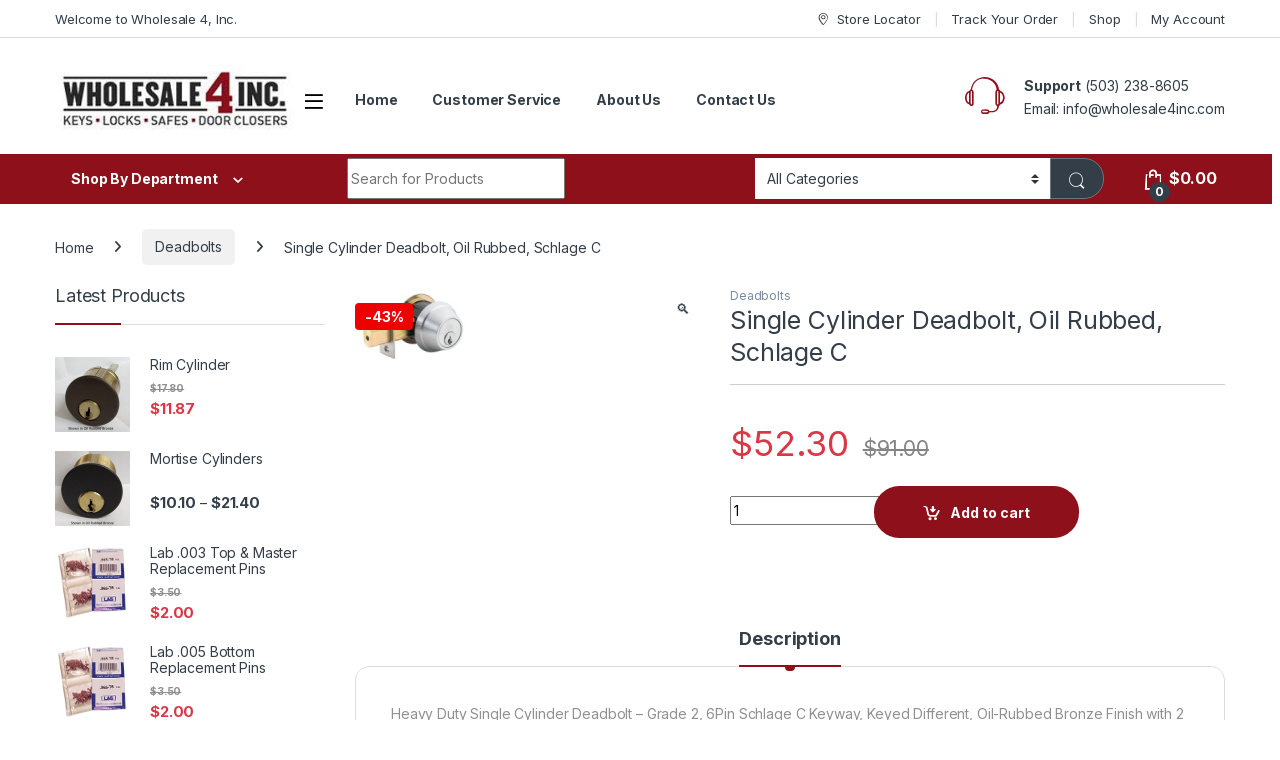

--- FILE ---
content_type: text/html; charset=UTF-8
request_url: https://wholesale4inc.com/product/single-cylinder-deadbolt-oil-rubbed-schlage-c/
body_size: 27580
content:
<!DOCTYPE html>
<html lang="en-US">
<head>
<meta charset="UTF-8">
<meta name="viewport" content="width=device-width, initial-scale=1">
<link rel="profile" href="http://gmpg.org/xfn/11">
<link rel="pingback" href="https://wholesale4inc.com/xmlrpc.php">

<title>Single Cylinder Deadbolt, Oil Rubbed, Schlage C &#8211; Wholesale 4 Inc.</title>
<meta name='robots' content='max-image-preview:large'/>
<link rel='dns-prefetch' href='//fonts.googleapis.com'/>
<link rel="alternate" type="application/rss+xml" title="Wholesale 4 Inc. &raquo; Feed" href="https://wholesale4inc.com/feed/"/>
<link rel="alternate" type="application/rss+xml" title="Wholesale 4 Inc. &raquo; Comments Feed" href="https://wholesale4inc.com/comments/feed/"/>
<script type="text/javascript">//<![CDATA[
window._wpemojiSettings={"baseUrl":"https:\/\/s.w.org\/images\/core\/emoji\/15.0.3\/72x72\/","ext":".png","svgUrl":"https:\/\/s.w.org\/images\/core\/emoji\/15.0.3\/svg\/","svgExt":".svg","source":{"concatemoji":"https:\/\/wholesale4inc.com\/wp-includes\/js\/wp-emoji-release.min.js?ver=5a9797276ed4c7e793b661963c28a31b"}};!function(i,n){var o,s,e;function c(e){try{var t={supportTests:e,timestamp:(new Date).valueOf()};sessionStorage.setItem(o,JSON.stringify(t))}catch(e){}}function p(e,t,n){e.clearRect(0,0,e.canvas.width,e.canvas.height),e.fillText(t,0,0);var t=new Uint32Array(e.getImageData(0,0,e.canvas.width,e.canvas.height).data),r=(e.clearRect(0,0,e.canvas.width,e.canvas.height),e.fillText(n,0,0),new Uint32Array(e.getImageData(0,0,e.canvas.width,e.canvas.height).data));return t.every(function(e,t){return e===r[t]})}function u(e,t,n){switch(t){case"flag":return n(e,"\ud83c\udff3\ufe0f\u200d\u26a7\ufe0f","\ud83c\udff3\ufe0f\u200b\u26a7\ufe0f")?!1:!n(e,"\ud83c\uddfa\ud83c\uddf3","\ud83c\uddfa\u200b\ud83c\uddf3")&&!n(e,"\ud83c\udff4\udb40\udc67\udb40\udc62\udb40\udc65\udb40\udc6e\udb40\udc67\udb40\udc7f","\ud83c\udff4\u200b\udb40\udc67\u200b\udb40\udc62\u200b\udb40\udc65\u200b\udb40\udc6e\u200b\udb40\udc67\u200b\udb40\udc7f");case"emoji":return!n(e,"\ud83d\udc26\u200d\u2b1b","\ud83d\udc26\u200b\u2b1b")}return!1}function f(e,t,n){var r="undefined"!=typeof WorkerGlobalScope&&self instanceof WorkerGlobalScope?new OffscreenCanvas(300,150):i.createElement("canvas"),a=r.getContext("2d",{willReadFrequently:!0}),o=(a.textBaseline="top",a.font="600 32px Arial",{});return e.forEach(function(e){o[e]=t(a,e,n)}),o}function t(e){var t=i.createElement("script");t.src=e,t.defer=!0,i.head.appendChild(t)}"undefined"!=typeof Promise&&(o="wpEmojiSettingsSupports",s=["flag","emoji"],n.supports={everything:!0,everythingExceptFlag:!0},e=new Promise(function(e){i.addEventListener("DOMContentLoaded",e,{once:!0})}),new Promise(function(t){var n=function(){try{var e=JSON.parse(sessionStorage.getItem(o));if("object"==typeof e&&"number"==typeof e.timestamp&&(new Date).valueOf()<e.timestamp+604800&&"object"==typeof e.supportTests)return e.supportTests}catch(e){}return null}();if(!n){if("undefined"!=typeof Worker&&"undefined"!=typeof OffscreenCanvas&&"undefined"!=typeof URL&&URL.createObjectURL&&"undefined"!=typeof Blob)try{var e="postMessage("+f.toString()+"("+[JSON.stringify(s),u.toString(),p.toString()].join(",")+"));",r=new Blob([e],{type:"text/javascript"}),a=new Worker(URL.createObjectURL(r),{name:"wpTestEmojiSupports"});return void(a.onmessage=function(e){c(n=e.data),a.terminate(),t(n)})}catch(e){}c(n=f(s,u,p))}t(n)}).then(function(e){for(var t in e)n.supports[t]=e[t],n.supports.everything=n.supports.everything&&n.supports[t],"flag"!==t&&(n.supports.everythingExceptFlag=n.supports.everythingExceptFlag&&n.supports[t]);n.supports.everythingExceptFlag=n.supports.everythingExceptFlag&&!n.supports.flag,n.DOMReady=!1,n.readyCallback=function(){n.DOMReady=!0}}).then(function(){return e}).then(function(){var e;n.supports.everything||(n.readyCallback(),(e=n.source||{}).concatemoji?t(e.concatemoji):e.wpemoji&&e.twemoji&&(t(e.twemoji),t(e.wpemoji)))}))}((window,document),window._wpemojiSettings);
//]]></script>
<style id='wp-emoji-styles-inline-css' type='text/css'>img.wp-smiley,img.emoji{display:inline!important;border:none!important;box-shadow:none!important;height:1em!important;width:1em!important;margin:0 .07em!important;vertical-align:-.1em!important;background:none!important;padding:0!important}</style>
<link rel='stylesheet' id='wp-block-library-css' href='https://wholesale4inc.com/wp-includes/css/dist/block-library/style.min.css?ver=5a9797276ed4c7e793b661963c28a31b' type='text/css' media='all'/>
<style id='classic-theme-styles-inline-css' type='text/css'>.wp-block-button__link{color:#fff;background-color:#32373c;border-radius:9999px;box-shadow:none;text-decoration:none;padding:calc(.667em + 2px) calc(1.333em + 2px);font-size:1.125em}.wp-block-file__button{background:#32373c;color:#fff;text-decoration:none}</style>
<style id='global-styles-inline-css' type='text/css'>body{--wp--preset--color--black:#000;--wp--preset--color--cyan-bluish-gray:#abb8c3;--wp--preset--color--white:#fff;--wp--preset--color--pale-pink:#f78da7;--wp--preset--color--vivid-red:#cf2e2e;--wp--preset--color--luminous-vivid-orange:#ff6900;--wp--preset--color--luminous-vivid-amber:#fcb900;--wp--preset--color--light-green-cyan:#7bdcb5;--wp--preset--color--vivid-green-cyan:#00d084;--wp--preset--color--pale-cyan-blue:#8ed1fc;--wp--preset--color--vivid-cyan-blue:#0693e3;--wp--preset--color--vivid-purple:#9b51e0;--wp--preset--gradient--vivid-cyan-blue-to-vivid-purple:linear-gradient(135deg,rgba(6,147,227,1) 0%,#9b51e0 100%);--wp--preset--gradient--light-green-cyan-to-vivid-green-cyan:linear-gradient(135deg,#7adcb4 0%,#00d082 100%);--wp--preset--gradient--luminous-vivid-amber-to-luminous-vivid-orange:linear-gradient(135deg,rgba(252,185,0,1) 0%,rgba(255,105,0,1) 100%);--wp--preset--gradient--luminous-vivid-orange-to-vivid-red:linear-gradient(135deg,rgba(255,105,0,1) 0%,#cf2e2e 100%);--wp--preset--gradient--very-light-gray-to-cyan-bluish-gray:linear-gradient(135deg,#eee 0%,#a9b8c3 100%);--wp--preset--gradient--cool-to-warm-spectrum:linear-gradient(135deg,#4aeadc 0%,#9778d1 20%,#cf2aba 40%,#ee2c82 60%,#fb6962 80%,#fef84c 100%);--wp--preset--gradient--blush-light-purple:linear-gradient(135deg,#ffceec 0%,#9896f0 100%);--wp--preset--gradient--blush-bordeaux:linear-gradient(135deg,#fecda5 0%,#fe2d2d 50%,#6b003e 100%);--wp--preset--gradient--luminous-dusk:linear-gradient(135deg,#ffcb70 0%,#c751c0 50%,#4158d0 100%);--wp--preset--gradient--pale-ocean:linear-gradient(135deg,#fff5cb 0%,#b6e3d4 50%,#33a7b5 100%);--wp--preset--gradient--electric-grass:linear-gradient(135deg,#caf880 0%,#71ce7e 100%);--wp--preset--gradient--midnight:linear-gradient(135deg,#020381 0%,#2874fc 100%);--wp--preset--font-size--small:13px;--wp--preset--font-size--medium:20px;--wp--preset--font-size--large:36px;--wp--preset--font-size--x-large:42px;--wp--preset--spacing--20:.44rem;--wp--preset--spacing--30:.67rem;--wp--preset--spacing--40:1rem;--wp--preset--spacing--50:1.5rem;--wp--preset--spacing--60:2.25rem;--wp--preset--spacing--70:3.38rem;--wp--preset--spacing--80:5.06rem;--wp--preset--shadow--natural:6px 6px 9px rgba(0,0,0,.2);--wp--preset--shadow--deep:12px 12px 50px rgba(0,0,0,.4);--wp--preset--shadow--sharp:6px 6px 0 rgba(0,0,0,.2);--wp--preset--shadow--outlined:6px 6px 0 -3px rgba(255,255,255,1) , 6px 6px rgba(0,0,0,1);--wp--preset--shadow--crisp:6px 6px 0 rgba(0,0,0,1)}:where(.is-layout-flex){gap:.5em}:where(.is-layout-grid){gap:.5em}body .is-layout-flex{display:flex}body .is-layout-flex{flex-wrap:wrap;align-items:center}body .is-layout-flex>*{margin:0}body .is-layout-grid{display:grid}body .is-layout-grid>*{margin:0}:where(.wp-block-columns.is-layout-flex){gap:2em}:where(.wp-block-columns.is-layout-grid){gap:2em}:where(.wp-block-post-template.is-layout-flex){gap:1.25em}:where(.wp-block-post-template.is-layout-grid){gap:1.25em}.has-black-color{color:var(--wp--preset--color--black)!important}.has-cyan-bluish-gray-color{color:var(--wp--preset--color--cyan-bluish-gray)!important}.has-white-color{color:var(--wp--preset--color--white)!important}.has-pale-pink-color{color:var(--wp--preset--color--pale-pink)!important}.has-vivid-red-color{color:var(--wp--preset--color--vivid-red)!important}.has-luminous-vivid-orange-color{color:var(--wp--preset--color--luminous-vivid-orange)!important}.has-luminous-vivid-amber-color{color:var(--wp--preset--color--luminous-vivid-amber)!important}.has-light-green-cyan-color{color:var(--wp--preset--color--light-green-cyan)!important}.has-vivid-green-cyan-color{color:var(--wp--preset--color--vivid-green-cyan)!important}.has-pale-cyan-blue-color{color:var(--wp--preset--color--pale-cyan-blue)!important}.has-vivid-cyan-blue-color{color:var(--wp--preset--color--vivid-cyan-blue)!important}.has-vivid-purple-color{color:var(--wp--preset--color--vivid-purple)!important}.has-black-background-color{background-color:var(--wp--preset--color--black)!important}.has-cyan-bluish-gray-background-color{background-color:var(--wp--preset--color--cyan-bluish-gray)!important}.has-white-background-color{background-color:var(--wp--preset--color--white)!important}.has-pale-pink-background-color{background-color:var(--wp--preset--color--pale-pink)!important}.has-vivid-red-background-color{background-color:var(--wp--preset--color--vivid-red)!important}.has-luminous-vivid-orange-background-color{background-color:var(--wp--preset--color--luminous-vivid-orange)!important}.has-luminous-vivid-amber-background-color{background-color:var(--wp--preset--color--luminous-vivid-amber)!important}.has-light-green-cyan-background-color{background-color:var(--wp--preset--color--light-green-cyan)!important}.has-vivid-green-cyan-background-color{background-color:var(--wp--preset--color--vivid-green-cyan)!important}.has-pale-cyan-blue-background-color{background-color:var(--wp--preset--color--pale-cyan-blue)!important}.has-vivid-cyan-blue-background-color{background-color:var(--wp--preset--color--vivid-cyan-blue)!important}.has-vivid-purple-background-color{background-color:var(--wp--preset--color--vivid-purple)!important}.has-black-border-color{border-color:var(--wp--preset--color--black)!important}.has-cyan-bluish-gray-border-color{border-color:var(--wp--preset--color--cyan-bluish-gray)!important}.has-white-border-color{border-color:var(--wp--preset--color--white)!important}.has-pale-pink-border-color{border-color:var(--wp--preset--color--pale-pink)!important}.has-vivid-red-border-color{border-color:var(--wp--preset--color--vivid-red)!important}.has-luminous-vivid-orange-border-color{border-color:var(--wp--preset--color--luminous-vivid-orange)!important}.has-luminous-vivid-amber-border-color{border-color:var(--wp--preset--color--luminous-vivid-amber)!important}.has-light-green-cyan-border-color{border-color:var(--wp--preset--color--light-green-cyan)!important}.has-vivid-green-cyan-border-color{border-color:var(--wp--preset--color--vivid-green-cyan)!important}.has-pale-cyan-blue-border-color{border-color:var(--wp--preset--color--pale-cyan-blue)!important}.has-vivid-cyan-blue-border-color{border-color:var(--wp--preset--color--vivid-cyan-blue)!important}.has-vivid-purple-border-color{border-color:var(--wp--preset--color--vivid-purple)!important}.has-vivid-cyan-blue-to-vivid-purple-gradient-background{background:var(--wp--preset--gradient--vivid-cyan-blue-to-vivid-purple)!important}.has-light-green-cyan-to-vivid-green-cyan-gradient-background{background:var(--wp--preset--gradient--light-green-cyan-to-vivid-green-cyan)!important}.has-luminous-vivid-amber-to-luminous-vivid-orange-gradient-background{background:var(--wp--preset--gradient--luminous-vivid-amber-to-luminous-vivid-orange)!important}.has-luminous-vivid-orange-to-vivid-red-gradient-background{background:var(--wp--preset--gradient--luminous-vivid-orange-to-vivid-red)!important}.has-very-light-gray-to-cyan-bluish-gray-gradient-background{background:var(--wp--preset--gradient--very-light-gray-to-cyan-bluish-gray)!important}.has-cool-to-warm-spectrum-gradient-background{background:var(--wp--preset--gradient--cool-to-warm-spectrum)!important}.has-blush-light-purple-gradient-background{background:var(--wp--preset--gradient--blush-light-purple)!important}.has-blush-bordeaux-gradient-background{background:var(--wp--preset--gradient--blush-bordeaux)!important}.has-luminous-dusk-gradient-background{background:var(--wp--preset--gradient--luminous-dusk)!important}.has-pale-ocean-gradient-background{background:var(--wp--preset--gradient--pale-ocean)!important}.has-electric-grass-gradient-background{background:var(--wp--preset--gradient--electric-grass)!important}.has-midnight-gradient-background{background:var(--wp--preset--gradient--midnight)!important}.has-small-font-size{font-size:var(--wp--preset--font-size--small)!important}.has-medium-font-size{font-size:var(--wp--preset--font-size--medium)!important}.has-large-font-size{font-size:var(--wp--preset--font-size--large)!important}.has-x-large-font-size{font-size:var(--wp--preset--font-size--x-large)!important}.wp-block-navigation a:where(:not(.wp-element-button)){color:inherit}:where(.wp-block-post-template.is-layout-flex){gap:1.25em}:where(.wp-block-post-template.is-layout-grid){gap:1.25em}:where(.wp-block-columns.is-layout-flex){gap:2em}:where(.wp-block-columns.is-layout-grid){gap:2em}.wp-block-pullquote{font-size:1.5em;line-height:1.6}</style>
<link rel='stylesheet' id='rs-plugin-settings-css' href='https://wholesale4inc.com/wp-content/plugins/revslider/public/assets/css/rs6.css?ver=6.4.11' type='text/css' media='all'/>
<style id='rs-plugin-settings-inline-css' type='text/css'>#rs-demo-id{}</style>
<link rel='stylesheet' id='photoswipe-css' href='https://wholesale4inc.com/wp-content/plugins/woocommerce/assets/css/photoswipe/photoswipe.min.css?ver=8.9.4' type='text/css' media='all'/>
<link rel='stylesheet' id='photoswipe-default-skin-css' href='https://wholesale4inc.com/wp-content/plugins/woocommerce/assets/css/photoswipe/default-skin/default-skin.min.css?ver=8.9.4' type='text/css' media='all'/>
<style id='woocommerce-inline-inline-css' type='text/css'>.woocommerce form .form-row .required{visibility:visible}</style>
<link rel='stylesheet' id='gateway-css' href='https://wholesale4inc.com/wp-content/plugins/woocommerce-paypal-payments/modules/ppcp-button/assets/css/gateway.css?ver=2.8.1' type='text/css' media='all'/>
<link rel='stylesheet' id='electro-fonts-css' href='https://fonts.googleapis.com/css2?family=Inter:wght@300;400;600;700&#038;display=swap' type='text/css' media='all'/>
<link rel='stylesheet' id='font-electro-css' href='https://wholesale4inc.com/wp-content/themes/electro/assets/css/font-electro.css?ver=3.4.2' type='text/css' media='all'/>
<link rel='stylesheet' id='fontawesome-css' href='https://wholesale4inc.com/wp-content/themes/electro/assets/vendor/fontawesome/css/all.min.css?ver=3.4.2' type='text/css' media='all'/>
<link rel='stylesheet' id='animate-css-css' href='https://wholesale4inc.com/wp-content/themes/electro/assets/vendor/animate.css/animate.min.css?ver=3.4.2' type='text/css' media='all'/>
<link rel='stylesheet' id='electro-style-css' href='https://wholesale4inc.com/wp-content/themes/electro/style.min.css?ver=3.4.2' type='text/css' media='all'/>
<script type="text/javascript" src="https://wholesale4inc.com/wp-includes/js/jquery/jquery.min.js?ver=3.7.1" id="jquery-core-js"></script>
<script type="text/javascript" src="https://wholesale4inc.com/wp-includes/js/jquery/jquery-migrate.min.js?ver=3.4.1" id="jquery-migrate-js"></script>
<script type="text/javascript" src="https://wholesale4inc.com/wp-content/plugins/revslider/public/assets/js/rbtools.min.js?ver=6.4.8" id="tp-tools-js"></script>
<script type="text/javascript" src="https://wholesale4inc.com/wp-content/plugins/revslider/public/assets/js/rs6.min.js?ver=6.4.11" id="revmin-js"></script>
<script type="text/javascript" src="https://wholesale4inc.com/wp-content/plugins/woocommerce/assets/js/jquery-blockui/jquery.blockUI.min.js?ver=2.7.0-wc.8.9.4" id="jquery-blockui-js" data-wp-strategy="defer"></script>
<script type="text/javascript" id="wc-add-to-cart-js-extra">//<![CDATA[
var wc_add_to_cart_params={"ajax_url":"\/wp-admin\/admin-ajax.php","wc_ajax_url":"\/?wc-ajax=%%endpoint%%","i18n_view_cart":"View cart","cart_url":"https:\/\/wholesale4inc.com\/cart-2\/","is_cart":"","cart_redirect_after_add":"no"};
//]]></script>
<script type="text/javascript" src="https://wholesale4inc.com/wp-content/plugins/woocommerce/assets/js/frontend/add-to-cart.min.js?ver=8.9.4" id="wc-add-to-cart-js" data-wp-strategy="defer"></script>
<script type="text/javascript" src="https://wholesale4inc.com/wp-content/plugins/woocommerce/assets/js/zoom/jquery.zoom.min.js?ver=1.7.21-wc.8.9.4" id="zoom-js" defer="defer" data-wp-strategy="defer"></script>
<script type="text/javascript" src="https://wholesale4inc.com/wp-content/plugins/woocommerce/assets/js/photoswipe/photoswipe.min.js?ver=4.1.1-wc.8.9.4" id="photoswipe-js" defer="defer" data-wp-strategy="defer"></script>
<script type="text/javascript" src="https://wholesale4inc.com/wp-content/plugins/woocommerce/assets/js/photoswipe/photoswipe-ui-default.min.js?ver=4.1.1-wc.8.9.4" id="photoswipe-ui-default-js" defer="defer" data-wp-strategy="defer"></script>
<script type="text/javascript" id="wc-single-product-js-extra">//<![CDATA[
var wc_single_product_params={"i18n_required_rating_text":"Please select a rating","review_rating_required":"yes","flexslider":{"rtl":false,"animation":"slide","smoothHeight":true,"directionNav":false,"controlNav":true,"slideshow":false,"animationSpeed":500,"animationLoop":false,"allowOneSlide":false},"zoom_enabled":"1","zoom_options":[],"photoswipe_enabled":"1","photoswipe_options":{"shareEl":false,"closeOnScroll":false,"history":false,"hideAnimationDuration":0,"showAnimationDuration":0},"flexslider_enabled":"1"};
//]]></script>
<script type="text/javascript" src="https://wholesale4inc.com/wp-content/plugins/woocommerce/assets/js/frontend/single-product.min.js?ver=8.9.4" id="wc-single-product-js" defer="defer" data-wp-strategy="defer"></script>
<script type="text/javascript" src="https://wholesale4inc.com/wp-content/plugins/woocommerce/assets/js/js-cookie/js.cookie.min.js?ver=2.1.4-wc.8.9.4" id="js-cookie-js" defer="defer" data-wp-strategy="defer"></script>
<script type="text/javascript" id="woocommerce-js-extra">//<![CDATA[
var woocommerce_params={"ajax_url":"\/wp-admin\/admin-ajax.php","wc_ajax_url":"\/?wc-ajax=%%endpoint%%"};
//]]></script>
<script type="text/javascript" src="https://wholesale4inc.com/wp-content/plugins/woocommerce/assets/js/frontend/woocommerce.min.js?ver=8.9.4" id="woocommerce-js" defer="defer" data-wp-strategy="defer"></script>
<script type="text/javascript" src="https://wholesale4inc.com/wp-content/plugins/js_composer/assets/js/vendors/woocommerce-add-to-cart.js?ver=6.6.0" id="vc_woocommerce-add-to-cart-js-js"></script>
<script type="text/javascript" id="wc-cart-fragments-js-extra">//<![CDATA[
var wc_cart_fragments_params={"ajax_url":"\/wp-admin\/admin-ajax.php","wc_ajax_url":"\/?wc-ajax=%%endpoint%%","cart_hash_key":"wc_cart_hash_95df7b6d63fda972c55f94f7d40253c7","fragment_name":"wc_fragments_95df7b6d63fda972c55f94f7d40253c7","request_timeout":"5000"};
//]]></script>
<script type="text/javascript" src="https://wholesale4inc.com/wp-content/plugins/woocommerce/assets/js/frontend/cart-fragments.min.js?ver=8.9.4" id="wc-cart-fragments-js" defer="defer" data-wp-strategy="defer"></script>
<link rel="https://api.w.org/" href="https://wholesale4inc.com/wp-json/"/><link rel="alternate" type="application/json" href="https://wholesale4inc.com/wp-json/wp/v2/product/13098"/><link rel="EditURI" type="application/rsd+xml" title="RSD" href="https://wholesale4inc.com/xmlrpc.php?rsd"/>

<link rel="canonical" href="https://wholesale4inc.com/product/single-cylinder-deadbolt-oil-rubbed-schlage-c/"/>
<link rel='shortlink' href='https://wholesale4inc.com/?p=13098'/>
<link rel="alternate" type="application/json+oembed" href="https://wholesale4inc.com/wp-json/oembed/1.0/embed?url=https%3A%2F%2Fwholesale4inc.com%2Fproduct%2Fsingle-cylinder-deadbolt-oil-rubbed-schlage-c%2F"/>
<link rel="alternate" type="text/xml+oembed" href="https://wholesale4inc.com/wp-json/oembed/1.0/embed?url=https%3A%2F%2Fwholesale4inc.com%2Fproduct%2Fsingle-cylinder-deadbolt-oil-rubbed-schlage-c%2F&#038;format=xml"/>
<meta name="generator" content="Redux 4.4.17"/>
        <script type="text/javascript">var jQueryMigrateHelperHasSentDowngrade=false;window.onerror=function(msg,url,line,col,error){if(jQueryMigrateHelperHasSentDowngrade){return true;}var xhr=new XMLHttpRequest();var nonce='339ceb571d';var jQueryFunctions=['andSelf','browser','live','boxModel','support.boxModel','size','swap','clean','sub',];var match_pattern=/\)\.(.+?) is not a function/;var erroredFunction=msg.match(match_pattern);if(null===erroredFunction||typeof erroredFunction!=='object'||typeof erroredFunction[1]==="undefined"||-1===jQueryFunctions.indexOf(erroredFunction[1])){return true;}jQueryMigrateHelperHasSentDowngrade=true;xhr.open('POST','https://wholesale4inc.com/wp-admin/admin-ajax.php');xhr.setRequestHeader('Content-Type','application/x-www-form-urlencoded');xhr.onload=function(){var response,reload=false;if(200===xhr.status){try{response=JSON.parse(xhr.response);reload=response.data.reload;}catch(e){reload=false;}}if(reload){location.reload();}};xhr.send(encodeURI('action=jquery-migrate-downgrade-version&_wpnonce='+nonce));return true;}</script>

			<noscript><style>.woocommerce-product-gallery{opacity:1!important}</style></noscript>
	<meta name="generator" content="Powered by WPBakery Page Builder - drag and drop page builder for WordPress."/>
<script id='nitro-telemetry-meta' nitro-exclude>window.NPTelemetryMetadata={missReason:(!window.NITROPACK_STATE?'cache not found':'hit'),pageType:'product',isEligibleForOptimization:true,}</script><script id='nitro-generic' nitro-exclude>(()=>{window.NitroPack=window.NitroPack||{coreVersion:"na",isCounted:!1};let e=document.createElement("script");if(e.src="https://nitroscripts.com/GAzmNQPptPSEpIKCSFwEFEHvTiaTuLeh",e.async=!0,e.id="nitro-script",document.head.appendChild(e),!window.NitroPack.isCounted){window.NitroPack.isCounted=!0;let t=()=>{navigator.sendBeacon("https://to.getnitropack.com/p",JSON.stringify({siteId:"GAzmNQPptPSEpIKCSFwEFEHvTiaTuLeh",url:window.location.href,isOptimized:!!window.IS_NITROPACK,coreVersion:"na",missReason:window.NPTelemetryMetadata?.missReason||"",pageType:window.NPTelemetryMetadata?.pageType||"",isEligibleForOptimization:!!window.NPTelemetryMetadata?.isEligibleForOptimization}))};(()=>{let e=()=>new Promise(e=>{"complete"===document.readyState?e():window.addEventListener("load",e)}),i=()=>new Promise(e=>{document.prerendering?document.addEventListener("prerenderingchange",e,{once:!0}):e()}),a=async()=>{await i(),await e(),t()};a()})(),window.addEventListener("pageshow",e=>{if(e.persisted){let i=document.prerendering||self.performance?.getEntriesByType?.("navigation")[0]?.activationStart>0;"visible"!==document.visibilityState||i||t()}})}})();</script><meta name="generator" content="Powered by Slider Revolution 6.4.11 - responsive, Mobile-Friendly Slider Plugin for WordPress with comfortable drag and drop interface."/>
<script type="text/javascript">function setREVStartSize(e){window.RSIW=window.RSIW===undefined?window.innerWidth:window.RSIW;window.RSIH=window.RSIH===undefined?window.innerHeight:window.RSIH;try{var pw=document.getElementById(e.c).parentNode.offsetWidth,newh;pw=pw===0||isNaN(pw)?window.RSIW:pw;e.tabw=e.tabw===undefined?0:parseInt(e.tabw);e.thumbw=e.thumbw===undefined?0:parseInt(e.thumbw);e.tabh=e.tabh===undefined?0:parseInt(e.tabh);e.thumbh=e.thumbh===undefined?0:parseInt(e.thumbh);e.tabhide=e.tabhide===undefined?0:parseInt(e.tabhide);e.thumbhide=e.thumbhide===undefined?0:parseInt(e.thumbhide);e.mh=e.mh===undefined||e.mh==""||e.mh==="auto"?0:parseInt(e.mh,0);if(e.layout==="fullscreen"||e.l==="fullscreen")newh=Math.max(e.mh,window.RSIH);else{e.gw=Array.isArray(e.gw)?e.gw:[e.gw];for(var i in e.rl)if(e.gw[i]===undefined||e.gw[i]===0)e.gw[i]=e.gw[i-1];e.gh=e.el===undefined||e.el===""||(Array.isArray(e.el)&&e.el.length==0)?e.gh:e.el;e.gh=Array.isArray(e.gh)?e.gh:[e.gh];for(var i in e.rl)if(e.gh[i]===undefined||e.gh[i]===0)e.gh[i]=e.gh[i-1];var nl=new Array(e.rl.length),ix=0,sl;e.tabw=e.tabhide>=pw?0:e.tabw;e.thumbw=e.thumbhide>=pw?0:e.thumbw;e.tabh=e.tabhide>=pw?0:e.tabh;e.thumbh=e.thumbhide>=pw?0:e.thumbh;for(var i in e.rl)nl[i]=e.rl[i]<window.RSIW?0:e.rl[i];sl=nl[0];for(var i in nl)if(sl>nl[i]&&nl[i]>0){sl=nl[i];ix=i;}var m=pw>(e.gw[ix]+e.tabw+e.thumbw)?1:(pw-(e.tabw+e.thumbw))/(e.gw[ix]);newh=(e.gh[ix]*m)+(e.tabh+e.thumbh);}if(window.rs_init_css===undefined)window.rs_init_css=document.head.appendChild(document.createElement("style"));document.getElementById(e.c).height=newh+"px";window.rs_init_css.innerHTML+="#"+e.c+"_wrapper { height: "+newh+"px }";}catch(e){console.log("Failure at Presize of Slider:"+e)}};</script>
<style type="text/css">.footer-call-us .call-us-icon i,.header-support-info .support-icon i,.header-support-inner .support-icon,.widget_electro_products_filter .widget_layered_nav li>a:hover::before,.widget_electro_products_filter .widget_layered_nav li>a:focus::before,.widget_electro_products_filter .widget_product_categories li>a:hover::before,.widget_electro_products_filter .widget_product_categories li>a:focus::before,.widget_electro_products_filter .widget_layered_nav li.chosen>a::before,.widget_electro_products_filter .widget_product_categories li.current-cat>a::before,.features-list .media-left i,.secondary-nav>.dropdown.open>a::before,.secondary-nav>.dropdown.show>a::before,p.stars a,.top-bar.top-bar-v1 #menu-top-bar-left.nav-inline .menu-item>a i,.handheld-footer .handheld-footer-bar .footer-call-us .call-us-text span,.footer-v2 .handheld-footer .handheld-footer-bar .footer-call-us .call-us-text span,.top-bar .menu-item.customer-support i,.header-v13 .primary-nav-menu .nav-inline>.menu-item>a:hover,.header-v13 .primary-nav-menu .nav-inline>.dropdown:hover>a,.header-v13 .off-canvas-navigation-wrapper .navbar-toggler:hover,.header-v13 .off-canvas-navigation-wrapper button:hover,.header-v13 .off-canvas-navigation-wrapper.toggled .navbar-toggler:hover,.header-v13 .off-canvas-navigation-wrapper.toggled button:hover{color:#8e101a}.header-logo svg ellipse,.footer-logo svg ellipse{fill:#8e101a}.primary-nav .nav-inline>.menu-item .dropdown-menu,.primary-nav-menu .nav-inline>.menu-item .dropdown-menu,.navbar-primary .navbar-nav>.menu-item .dropdown-menu,.vertical-menu .menu-item-has-children>.dropdown-menu,.departments-menu .menu-item-has-children:hover>.dropdown-menu,.cat-nav .handheld>.mas-elementor-nav-menu--dropdown,.top-bar .nav-inline>.menu-item .dropdown-menu,.secondary-nav>.dropdown .dropdown-menu,.header-v6 .vertical-menu .list-group-item>.dropdown-menu,.best-selling-menu .nav-item>ul>li.electro-more-menu-item .dropdown-menu,.home-v5-slider .tp-tab.selected .tp-tab-title:before,.home-v5-slider .tp-tab.selected .tp-tab-title:after,.header-v5 .electro-navigation .departments-menu-v2>.dropdown>.dropdown-menu,.product-categories-list-with-header.v2 header .caption .section-title:after,.primary-nav-menu .nav-inline>.menu-item .dropdown-menu,.dropdown-menu-mini-cart,.dropdown-menu-user-account,.electro-navbar-primary .nav>.menu-item.menu-item-has-children .dropdown-menu,.header-v6 .header-logo-area .departments-menu-v2 .departments-menu-v2-title+.dropdown-menu,.departments-menu-v2 .departments-menu-v2-title+.dropdown-menu li.menu-item-has-children .dropdown-menu,.secondary-nav-v6 .secondary-nav-v6-inner .sub-menu,.secondary-nav-v6 .widget_nav_menu .sub-menu,.header-v14 .primary-nav .mas-elementor-nav-menu>.menu-item>.dropdown-menu{border-top-color:#8e101a}.columns-6-1>ul.products>li.product .thumbnails>a:hover,.primary-nav .nav-inline .yamm-fw.open>a::before,.columns-6-1>ul.products.product-main-6-1 .electro-wc-product-gallery__wrapper .electro-wc-product-gallery__image.flex-active-slide img,.single-product .electro-wc-product-gallery .electro-wc-product-gallery__wrapper .electro-wc-product-gallery__image.flex-active-slide img,.products-6-1-with-categories-inner .product-main-6-1 .images .thumbnails a:hover,.home-v5-slider .tp-tab.selected .tp-tab-title:after,.electro-navbar .departments-menu-v2 .departments-menu-v2-title+.dropdown-menu li.menu-item-has-children>.dropdown-menu,.product-main-6-1 .thumbnails>a:focus,.product-main-6-1 .thumbnails>a:hover,.product-main-6-1 .thumbnails>a:focus,.product-main-6-1 .thumbnails>a:focus,.product-main-6-1 .thumbnails>a:focus>img,.product-main-6-1 .thumbnails>a:hover>img,.product-main-6-1 .thumbnails>a:focus>img,.product-main-6-1 .thumbnails>a:focus>img{border-bottom-color:#8e101a}.navbar-primary,
        .footer-newsletter,
        .button:hover::before,
        li.product:hover .button::before,
        li.product:hover .added_to_cart::before,
        .owl-item .product:hover .button::before,
        .owl-item .product:hover .added_to_cart::before,
        .widget_price_filter .ui-slider .ui-slider-handle,
        .woocommerce-pagination ul.page-numbers > li a.current,
        .woocommerce-pagination ul.page-numbers > li span.current,
        .pagination ul.page-numbers > li a.current,
        .pagination ul.page-numbers > li span.current,
        .owl-dots .owl-dot.active,
        .products-carousel-tabs .nav-link.active::before,
        .deal-progress .progress-bar,
        .products-2-1-2 .nav-link.active::before,
        .products-4-1-4 .nav-link.active::before,
        .da .da-action > a::after,
        .header-v1 .navbar-search .input-group .btn,
        .header-v3 .navbar-search .input-group .btn,
        .header-v6 .navbar-search .input-group .btn,
        .header-v8 .navbar-search .input-group .btn,
        .header-v9 .navbar-search .input-group .btn,
        .header-v10 .navbar-search .input-group .btn,
        .header-v11 .navbar-search .input-group-btn .btn,
        .header-v12 .navbar-search .input-group .btn,
        .vertical-menu > li:first-child,
        .widget.widget_tag_cloud .tagcloud a:hover,
        .widget.widget_tag_cloud .tagcloud a:focus,
        .navbar-mini-cart .cart-items-count,
        .navbar-compare .count,
        .navbar-wishlist .count,
        .wc-tabs > li.active a::before,
        .ec-tabs > li.active a::before,
        .woocommerce-info,
        .woocommerce-noreviews,
        p.no-comments,
        .products-2-1-2 .nav-link:hover::before,
        .products-4-1-4 .nav-link:hover::before,
        .single_add_to_cart_button,
        .section-onsale-product-carousel .onsale-product-carousel .onsale-product .onsale-product-content .deal-cart-button .button,
        .section-onsale-product-carousel .onsale-product-carousel .onsale-product .onsale-product-content .deal-cart-button .added_to_cart,
        .wpb-accordion .vc_tta.vc_general .vc_tta-panel.vc_active .vc_tta-panel-heading .vc_tta-panel-title > a i,
        ul.products > li.product.list-view:not(.list-view-small) .button:hover,
        ul.products > li.product.list-view:not(.list-view-small) .button:focus,
        ul.products > li.product.list-view:not(.list-view-small) .button:active,
        ul.products > li.product.list-view.list-view-small .button:hover::after,
        ul.products > li.product.list-view.list-view-small .button:focus::after,
        ul.products > li.product.list-view.list-view-small .button:active::after,
        .widget_electro_products_carousel_widget .section-products-carousel .owl-nav .owl-prev:hover,
        .widget_electro_products_carousel_widget .section-products-carousel .owl-nav .owl-next:hover,
        .full-color-background .header-v3,
        .full-color-background .header-v4,
        .full-color-background .top-bar,
        .top-bar-v3,
        .pace .pace-progress,
        .electro-handheld-footer-bar ul li a .count,
        .handheld-navigation-wrapper .stuck .navbar-toggler,
        .handheld-navigation-wrapper .stuck button,
        .handheld-navigation-wrapper.toggled .stuck .navbar-toggler,
        .handheld-navigation-wrapper.toggled .stuck button,
        .da .da-action>a::after,
        .demo_store,
        .header-v5 .header-top,
        .handheld-header-v2,
        .handheld-header-v2.stuck,
        #payment .place-order button[type=submit],
        .single-product .product-images-wrapper .woocommerce-product-gallery.electro-carousel-loaded .flex-control-nav li a.flex-active,
        .single-product .product-images-wrapper .electro-wc-product-gallery .flex-control-nav li a.flex-active,
        .single-product .product-images-wrapper .flex-control-nav li a.flex-active,
        .section-onsale-product .savings,
        .section-onsale-product-carousel .savings,
        .columns-6-1>ul.products.product-main-6-1>li.product .electro-wc-product-gallery .flex-control-nav li a.flex-active,
        .products-carousel-tabs-v5 header ul.nav-inline .nav-link.active,
        .products-carousel-tabs-with-deal header ul.nav-inline .nav-link.active,
        section .deals-carousel-inner-block .onsale-product .onsale-product-content .deal-cart-button .added_to_cart,
        section .deals-carousel-inner-block .onsale-product .onsale-product-content .deal-cart-button .button,
        .header-icon-counter,
        .electro-navbar,
        .departments-menu-v2-title,
        section .deals-carousel-inner-block .onsale-product .onsale-product-content .deal-cart-button .added_to_cart,
        section .deals-carousel-inner-block .onsale-product .onsale-product-content .deal-cart-button .button,
        .deal-products-with-featured header,
        .deal-products-with-featured ul.products > li.product.product-featured .savings,
        .mobile-header-v2,
        .mobile-header-v2.stuck,
        .product-categories-list-with-header.v2 header .caption .section-title,
        .product-categories-list-with-header.v2 header .caption .section-title,
        .home-mobile-v2-features-block,
        .show-nav .nav .nav-item.active .nav-link,
        .header-v5,
        .header-v5 .stuck,
        .electro-navbar-primary,
        .navbar-search-input-group .navbar-search-button,
        .da-block .da-action::after,
        .products-6-1 header.show-nav ul.nav .nav-item.active .nav-link,
        ul.products[data-view=list-view].columns-1>li.product .product-loop-footer .button,
        ul.products[data-view=list-view].columns-2>li.product .product-loop-footer .button,
        ul.products[data-view=list-view].columns-3>li.product .product-loop-footer .button,
        ul.products[data-view=list-view].columns-4>li.product .product-loop-footer .button,
        ul.products[data-view=list-view].columns-5>li.product .product-loop-footer .button,
        ul.products[data-view=list-view].columns-6>li.product .product-loop-footer .button,
        ul.products[data-view=list-view].columns-7>li.product .product-loop-footer .button,
        ul.products[data-view=list-view].columns-8>li.product .product-loop-footer .button,
        ul.products[data-view=list-view]>li.product .product-item__footer .add-to-cart-wrap a,
        .products.show-btn>li.product .added_to_cart,
        .products.show-btn>li.product .button,
        .yith-wcqv-button,
        .header-v7 .masthead,
        .header-v10 .secondary-nav-menu,
        section.category-icons-carousel-v2,
        .category-icons-carousel .category a:hover .category-icon,
        .products-carousel-banner-vertical-tabs .banners-tabs>.nav a.active,
        .products-carousel-with-timer .deal-countdown-timer,
        .section-onsale-product-carousel-v9 .onsale-product .deal-countdown-timer,
        .dokan-elector-style-active.store-v1 .profile-frame + .dokan-store-tabs > ul li.active a:after,
        .dokan-elector-style-active.store-v5 .profile-frame + .dokan-store-tabs > ul li.active a:after,
        .aws-container .aws-search-form .aws-search-clear,
        div.wpforms-container-full .wpforms-form input[type=submit],
        div.wpforms-container-full .wpforms-form button[type=submit],
        div.wpforms-container-full .wpforms-form .wpforms-page-button,
        .electro-dark .full-color-background .masthead .navbar-search .input-group .btn,
        .electro-dark .electro-navbar-primary .nav>.menu-item:hover>a,
        .electro-dark .masthead .navbar-search .input-group .btn,
        .cat-nav .mas-elementor-menu-toggle .navbar-toggler {background-color:#8e101a}.electro-navbar .departments-menu-v2 .departments-menu-v2-title+.dropdown-menu li.menu-item-has-children>.dropdown-menu,.products-carousel-banner-vertical-tabs .banners-tabs>.nav a.active::before{border-right-color:#8e101a}.hero-action-btn:hover{background-color:#830f18!important}.hero-action-btn,
        #scrollUp,
        .custom .tp-bullet.selected,
        .home-v1-slider .btn-primary,
        .home-v2-slider .btn-primary,
        .home-v3-slider .btn-primary,
        .electro-dark .show-nav .nav .active .nav-link,
        .electro-dark .full-color-background .masthead .header-icon-counter,
        .electro-dark .full-color-background .masthead .navbar-search .input-group .btn,
        .electro-dark .electro-navbar-primary .nav>.menu-item:hover>a,
        .electro-dark .masthead .navbar-search .input-group .btn,
        .home-v13-hero-search .woocommerce-product-search button,
        .wc-search button:not(:hover) {background-color:#8e101a!important}.departments-menu .departments-menu-dropdown,
        .departments-menu .menu-item-has-children > .dropdown-menu,
        .widget_price_filter .ui-slider .ui-slider-handle:last-child,
        section header h1::after,
        section header .h1::after,
        .products-carousel-tabs .nav-link.active::after,
        section.section-product-cards-carousel header ul.nav .active .nav-link,
        section.section-onsale-product,
        section.section-onsale-product-carousel .onsale-product-carousel,
        .products-2-1-2 .nav-link.active::after,
        .products-4-1-4 .nav-link.active::after,
        .products-6-1 header ul.nav .active .nav-link,
        .header-v1 .navbar-search .input-group .form-control,
        .header-v1 .navbar-search .input-group .input-group-addon,
        .header-v1 .navbar-search .input-group .btn,
        .header-v3 .navbar-search .input-group .form-control,
        .header-v3 .navbar-search .input-group .input-group-addon,
        .header-v3 .navbar-search .input-group .btn,
        .header-v6 .navbar-search .input-group .form-control,
        .header-v6 .navbar-search .input-group .input-group-addon,
        .header-v6 .navbar-search .input-group .btn,
        .header-v8 .navbar-search .input-group .form-control,
        .header-v8 .navbar-search .input-group .input-group-addon,
        .header-v8 .navbar-search .input-group .btn,
        .header-v9 .navbar-search .input-group .form-control,
        .header-v9 .navbar-search .input-group .input-group-addon,
        .header-v9 .navbar-search .input-group .btn,
        .header-v10 .navbar-search .input-group .form-control,
        .header-v10 .navbar-search .input-group .input-group-addon,
        .header-v10 .navbar-search .input-group .btn,
        .header-v12 .navbar-search .input-group .form-control,
        .header-v12 .navbar-search .input-group .input-group-addon,
        .header-v12 .navbar-search .input-group .btn,
        .widget.widget_tag_cloud .tagcloud a:hover,
        .widget.widget_tag_cloud .tagcloud a:focus,
        .navbar-primary .navbar-mini-cart .dropdown-menu-mini-cart,
        .woocommerce-checkout h3::after,
        #customer_login h2::after,
        .customer-login-form h2::after,
        .navbar-primary .navbar-mini-cart .dropdown-menu-mini-cart,
        .woocommerce-edit-address form h3::after,
        .edit-account legend::after,
        .woocommerce-account h2::after,
        .address header.title h3::after,
        .addresses header.title h3::after,
        .woocommerce-order-received h2::after,
        .track-order h2::after,
        .wc-tabs > li.active a::after,
        .ec-tabs > li.active a::after,
        .comments-title::after,
        .comment-reply-title::after,
        .pings-title::after,
        #reviews #comments > h2::after,
        .single-product .woocommerce-tabs ~ div.products > h2::after,
        .single-product .electro-tabs ~ div.products > h2::after,
        .single-product .related>h2::after,
        .single-product .up-sells>h2::after,
        .cart-collaterals h2:not(.woocommerce-loop-product__title)::after,
        .footer-widgets .widget-title:after,
        .sidebar .widget-title::after,
        .sidebar-blog .widget-title::after,
        .contact-page-title::after,
        #reviews:not(.electro-advanced-reviews) #comments > h2::after,
        .cpf-type-range .tm-range-picker .noUi-origin .noUi-handle,
        .widget_electro_products_carousel_widget .section-products-carousel .owl-nav .owl-prev:hover,
        .widget_electro_products_carousel_widget .section-products-carousel .owl-nav .owl-next:hover,
        .wpb-accordion .vc_tta.vc_general .vc_tta-panel.vc_active .vc_tta-panel-heading .vc_tta-panel-title > a i,
        .single-product .woocommerce-tabs+section.products>h2::after,
        #payment .place-order button[type=submit],
        .single-product .electro-tabs+section.products>h2::after,
        .deal-products-carousel .deal-products-carousel-inner .deal-products-timer header .section-title:after,
        .deal-products-carousel .deal-products-carousel-inner .deal-countdown > span,
        .deals-carousel-inner-block .onsale-product .onsale-product-content .deal-countdown > span,
        .home-v5-slider .section-onsale-product-v2 .onsale-product .onsale-product-content .deal-countdown > span,
        .products-with-category-image header ul.nav-inline .active .nav-link,
        .products-6-1-with-categories header ul.nav-inline .active .nav-link,
        .products-carousel-tabs-v5 header ul.nav-inline .nav-link:hover,
        .products-carousel-tabs-with-deal header ul.nav-inline .nav-link:hover,
        section.products-carousel-v5 header .nav-inline .active .nav-link,
        .mobile-header-v1 .site-search .widget.widget_product_search form,
        .mobile-header-v1 .site-search .widget.widget_search form,
        .show-nav .nav .nav-item.active .nav-link,
        .departments-menu-v2 .departments-menu-v2-title+.dropdown-menu,
        .navbar-search-input-group .search-field,
        .navbar-search-input-group .custom-select,
        .products-6-1 header.show-nav ul.nav .nav-item.active .nav-link,
        .header-v1 .aws-container .aws-search-field,
        .header-v3 .aws-container .aws-search-field,
        .header-v6 .aws-container .aws-search-field,
        .header-v8 .aws-container .aws-search-field,
        div.wpforms-container-full .wpforms-form input[type=submit],
        div.wpforms-container-full .wpforms-form button[type=submit],
        div.wpforms-container-full .wpforms-form .wpforms-page-button,
        .electro-dark .electro-navbar .navbar-search .input-group .btn,
        .electro-dark .masthead .navbar-search .input-group .btn,
        .home-v13-vertical-menu .vertical-menu-title .title::after,
        body:not(.electro-dark) .wc-search input[type=search] {border-color:#8e101a}@media (min-width:1480px){.onsale-product-carousel .onsale-product__inner{border-color:#8e101a}}.widget_price_filter .price_slider_amount .button,.dropdown-menu-mini-cart .wc-forward.checkout,table.cart .actions .checkout-button,.cart-collaterals .cart_totals .wc-proceed-to-checkout a,.customer-login-form .button,.btn-primary,input[type="submit"],input.dokan-btn-theme[type="submit"],a.dokan-btn-theme,.dokan-btn-theme,.sign-in-button,.products-carousel-banner-vertical-tabs .banners-tabs .tab-content-inner>a,.dokan-store-support-and-follow-wrap .dokan-btn{color:#fff;background-color:#8e101a;border-color:#8e101a}.widget_price_filter .price_slider_amount .button:hover,.dropdown-menu-mini-cart .wc-forward.checkout:hover,table.cart .actions .checkout-button:hover,.customer-login-form .button:hover,.btn-primary:hover,input[type="submit"]:hover,input.dokan-btn-theme[type="submit"]:hover,a.dokan-btn-theme:hover,.dokan-btn-theme:hover,.sign-in-button:hover,.products-carousel-banner-vertical-tabs .banners-tabs .tab-content-inner>a:hover,.dokan-store-support-and-follow-wrap .dokan-btn:hover{color:#fff;background-color:#000;border-color:#000}.widget_price_filter .price_slider_amount .button:focus,.widget_price_filter .price_slider_amount .button.focus,.dropdown-menu-mini-cart .wc-forward.checkout:focus,.dropdown-menu-mini-cart .wc-forward.checkout.focus,table.cart .actions .checkout-button:focus,table.cart .actions .checkout-button.focus,.customer-login-form .button:focus,.customer-login-form .button.focus,.btn-primary:focus,.btn-primary.focus,input[type="submit"]:focus,input[type="submit"].focus,input.dokan-btn-theme[type="submit"]:focus,input.dokan-btn-theme[type="submit"].focus,a.dokan-btn-theme:focus,a.dokan-btn-theme.focus,.dokan-btn-theme:focus,.dokan-btn-theme.focus,.sign-in-button:focus,.products-carousel-banner-vertical-tabs .banners-tabs .tab-content-inner>a:focus,.dokan-store-support-and-follow-wrap .dokan-btn:focus{color:#fff;background-color:#000;border-color:#000}.widget_price_filter .price_slider_amount .button:active,.widget_price_filter .price_slider_amount .button.active,.open>.widget_price_filter .price_slider_amount .button.dropdown-toggle,.dropdown-menu-mini-cart .wc-forward.checkout:active,.dropdown-menu-mini-cart .wc-forward.checkout.active,.open>.dropdown-menu-mini-cart .wc-forward.checkout.dropdown-toggle,table.cart .actions .checkout-button:active,table.cart .actions .checkout-button.active,.open>table.cart .actions .checkout-button.dropdown-toggle,.customer-login-form .button:active,.customer-login-form .button.active,.open>.customer-login-form .button.dropdown-toggle,.btn-primary:active,.btn-primary.active,.open>.btn-primary.dropdown-toggle,input[type="submit"]:active,input[type="submit"].active,.open>input[type="submit"].dropdown-toggle,input.dokan-btn-theme[type="submit"]:active,input.dokan-btn-theme[type="submit"].active,.open>input.dokan-btn-theme[type="submit"].dropdown-toggle,a.dokan-btn-theme:active,a.dokan-btn-theme.active,.open>a.dokan-btn-theme.dropdown-toggle,.dokan-btn-theme:active,.dokan-btn-theme.active,.open>.dokan-btn-theme.dropdown-toggle{color:#fff;background-color:#000;border-color:#000;background-image:none}.widget_price_filter .price_slider_amount .button:active:hover,.widget_price_filter .price_slider_amount .button:active:focus,.widget_price_filter .price_slider_amount .button:active.focus,.widget_price_filter .price_slider_amount .button.active:hover,.widget_price_filter .price_slider_amount .button.active:focus,.widget_price_filter .price_slider_amount .button.active.focus,.open>.widget_price_filter .price_slider_amount .button.dropdown-toggle:hover,.open>.widget_price_filter .price_slider_amount .button.dropdown-toggle:focus,.open>.widget_price_filter .price_slider_amount .button.dropdown-toggle.focus,.dropdown-menu-mini-cart .wc-forward.checkout:active:hover,.dropdown-menu-mini-cart .wc-forward.checkout:active:focus,.dropdown-menu-mini-cart .wc-forward.checkout:active.focus,.dropdown-menu-mini-cart .wc-forward.checkout.active:hover,.dropdown-menu-mini-cart .wc-forward.checkout.active:focus,.dropdown-menu-mini-cart .wc-forward.checkout.active.focus,.open>.dropdown-menu-mini-cart .wc-forward.checkout.dropdown-toggle:hover,.open>.dropdown-menu-mini-cart .wc-forward.checkout.dropdown-toggle:focus,.open>.dropdown-menu-mini-cart .wc-forward.checkout.dropdown-toggle.focus,table.cart .actions .checkout-button:active:hover,table.cart .actions .checkout-button:active:focus,table.cart .actions .checkout-button:active.focus,table.cart .actions .checkout-button.active:hover,table.cart .actions .checkout-button.active:focus,table.cart .actions .checkout-button.active.focus,.open>table.cart .actions .checkout-button.dropdown-toggle:hover,.open>table.cart .actions .checkout-button.dropdown-toggle:focus,.open>table.cart .actions .checkout-button.dropdown-toggle.focus,.customer-login-form .button:active:hover,.customer-login-form .button:active:focus,.customer-login-form .button:active.focus,.customer-login-form .button.active:hover,.customer-login-form .button.active:focus,.customer-login-form .button.active.focus,.open>.customer-login-form .button.dropdown-toggle:hover,.open>.customer-login-form .button.dropdown-toggle:focus,.open>.customer-login-form .button.dropdown-toggle.focus,.btn-primary:active:hover,.btn-primary:active:focus,.btn-primary:active.focus,.btn-primary.active:hover,.btn-primary.active:focus,.btn-primary.active.focus,.open>.btn-primary.dropdown-toggle:hover,.open>.btn-primary.dropdown-toggle:focus,.open>.btn-primary.dropdown-toggle.focus,input[type="submit"]:active:hover,input[type="submit"]:active:focus,input[type="submit"]:active.focus,input[type="submit"].active:hover,input[type="submit"].active:focus,input[type="submit"].active.focus,.open>input[type="submit"].dropdown-toggle:hover,.open>input[type="submit"].dropdown-toggle:focus,.open>input[type="submit"].dropdown-toggle.focus,input.dokan-btn-theme[type="submit"]:active:hover,input.dokan-btn-theme[type="submit"]:active:focus,input.dokan-btn-theme[type="submit"]:active.focus,input.dokan-btn-theme[type="submit"].active:hover,input.dokan-btn-theme[type="submit"].active:focus,input.dokan-btn-theme[type="submit"].active.focus,.open>input.dokan-btn-theme[type="submit"].dropdown-toggle:hover,.open>input.dokan-btn-theme[type="submit"].dropdown-toggle:focus,.open>input.dokan-btn-theme[type="submit"].dropdown-toggle.focus,a.dokan-btn-theme:active:hover,a.dokan-btn-theme:active:focus,a.dokan-btn-theme:active.focus,a.dokan-btn-theme.active:hover,a.dokan-btn-theme.active:focus,a.dokan-btn-theme.active.focus,.open>a.dokan-btn-theme.dropdown-toggle:hover,.open>a.dokan-btn-theme.dropdown-toggle:focus,.open>a.dokan-btn-theme.dropdown-toggle.focus,.dokan-btn-theme:active:hover,.dokan-btn-theme:active:focus,.dokan-btn-theme:active.focus,.dokan-btn-theme.active:hover,.dokan-btn-theme.active:focus,.dokan-btn-theme.active.focus,.open>.dokan-btn-theme.dropdown-toggle:hover,.open>.dokan-btn-theme.dropdown-toggle:focus,.open>.dokan-btn-theme.dropdown-toggle.focus{color:#fff;background-color:#5e0b11;border-color:#47080d}.widget_price_filter .price_slider_amount .button.disabled:focus,.widget_price_filter .price_slider_amount .button.disabled.focus,.widget_price_filter .price_slider_amount .button:disabled:focus,.widget_price_filter .price_slider_amount .button:disabled.focus,.dropdown-menu-mini-cart .wc-forward.checkout.disabled:focus,.dropdown-menu-mini-cart .wc-forward.checkout.disabled.focus,.dropdown-menu-mini-cart .wc-forward.checkout:disabled:focus,.dropdown-menu-mini-cart .wc-forward.checkout:disabled.focus,table.cart .actions .checkout-button.disabled:focus,table.cart .actions .checkout-button.disabled.focus,table.cart .actions .checkout-button:disabled:focus,table.cart .actions .checkout-button:disabled.focus,.customer-login-form .button.disabled:focus,.customer-login-form .button.disabled.focus,.customer-login-form .button:disabled:focus,.customer-login-form .button:disabled.focus,.btn-primary.disabled:focus,.btn-primary.disabled.focus,.btn-primary:disabled:focus,.btn-primary:disabled.focus,input[type="submit"].disabled:focus,input[type="submit"].disabled.focus,input[type="submit"]:disabled:focus,input[type="submit"]:disabled.focus,input.dokan-btn-theme[type="submit"].disabled:focus,input.dokan-btn-theme[type="submit"].disabled.focus,input.dokan-btn-theme[type="submit"]:disabled:focus,input.dokan-btn-theme[type="submit"]:disabled.focus,a.dokan-btn-theme.disabled:focus,a.dokan-btn-theme.disabled.focus,a.dokan-btn-theme:disabled:focus,a.dokan-btn-theme:disabled.focus,.dokan-btn-theme.disabled:focus,.dokan-btn-theme.disabled.focus,.dokan-btn-theme:disabled:focus,.dokan-btn-theme:disabled.focus{background-color:#8e101a;border-color:#8e101a}.widget_price_filter .price_slider_amount .button.disabled:hover,.widget_price_filter .price_slider_amount .button:disabled:hover,.dropdown-menu-mini-cart .wc-forward.checkout.disabled:hover,.dropdown-menu-mini-cart .wc-forward.checkout:disabled:hover,table.cart .actions .checkout-button.disabled:hover,table.cart .actions .checkout-button:disabled:hover,.customer-login-form .button.disabled:hover,.customer-login-form .button:disabled:hover,.btn-primary.disabled:hover,.btn-primary:disabled:hover,input[type="submit"].disabled:hover,input[type="submit"]:disabled:hover,input.dokan-btn-theme[type="submit"].disabled:hover,input.dokan-btn-theme[type="submit"]:disabled:hover,a.dokan-btn-theme.disabled:hover,a.dokan-btn-theme:disabled:hover,.dokan-btn-theme.disabled:hover,.dokan-btn-theme:disabled:hover{background-color:#8e101a;border-color:#8e101a}.navbar-primary .navbar-nav>.menu-item>a:hover,.navbar-primary .navbar-nav>.menu-item>a:focus,.electro-navbar-primary .nav>.menu-item>a:focus,.electro-navbar-primary .nav>.menu-item>a:hover{background-color:#830f18}.navbar-primary .navbar-nav>.menu-item>a{border-color:#830f18}.full-color-background .navbar-primary,.header-v4 .electro-navbar-primary,.header-v4 .electro-navbar-primary{border-top-color:#830f18}.full-color-background .top-bar .nav-inline .menu-item+.menu-item:before{color:#830f18}.electro-navbar-primary .nav>.menu-item+.menu-item>a,.home-mobile-v2-features-block .features-list .feature+.feature .media{border-left-color:#830f18}.header-v5 .vertical-menu .list-group-item>.dropdown-menu{border-top-color:#8e101a}.single-product div.thumbnails-all .synced a,.woocommerce-product-gallery .flex-control-thumbs li img.flex-active,.columns-6-1>ul.products.product-main-6-1 .flex-control-thumbs li img.flex-active,.products-2-1-2 .nav-link:hover::after,.products-4-1-4 .nav-link:hover::after,.section-onsale-product-carousel .onsale-product-carousel .onsale-product .onsale-product-thumbnails .images .thumbnails a.current,.dokan-elector-style-active.store-v1 .profile-frame+.dokan-store-tabs>ul li.active a,.dokan-elector-style-active.store-v5 .profile-frame+.dokan-store-tabs>ul li.active a{border-bottom-color:#8e101a}.home-v1-slider .btn-primary:hover,.home-v2-slider .btn-primary:hover,.home-v3-slider .btn-primary:hover{background-color:#830f18!important}.dokan-dashboard .dokan-dash-sidebar ul.dokan-dashboard-menu li.active,.dokan-dashboard .dokan-dash-sidebar ul.dokan-dashboard-menu li:hover,.dokan-dashboard .dokan-dash-sidebar ul.dokan-dashboard-menu li:focus,.dokan-dashboard .dokan-dash-sidebar ul.dokan-dashboard-menu li.dokan-common-links a:hover,.dokan-dashboard .dokan-dash-sidebar ul.dokan-dashboard-menu li.dokan-common-links a:focus,.dokan-dashboard .dokan-dash-sidebar ul.dokan-dashboard-menu li.dokan-common-links a.active,.dokan-store .pagination-wrap ul.pagination>li a.current,.dokan-store .pagination-wrap ul.pagination>li span.current,.dokan-dashboard .pagination-wrap ul.pagination>li a.current,.dokan-dashboard .pagination-wrap ul.pagination>li span.current,.dokan-pagination-container ul.dokan-pagination>li.active>a,.dokan-coupon-content .code:hover,.dokan-report-wrap ul.dokan_tabs>li.active a::before,.dokan-dashboard-header h1.entry-title span.dokan-right a.dokan-btn.dokan-btn-sm{background-color:#8e101a}.dokan-widget-area .widget .widget-title:after,.dokan-report-wrap ul.dokan_tabs>li.active a::after,.dokan-dashboard-header h1.entry-title span.dokan-right a.dokan-btn.dokan-btn-sm,.dokan-store-sidebar .widget-store-owner .widget-title:after{border-color:#8e101a}.electro-tabs #tab-seller.electro-tab .tab-content ul.list-unstyled li.seller-name span.details a,.dokan-dashboard-header h1.entry-title small a,.dokan-orders-content .dokan-orders-area .general-details ul.customer-details li a{color:#8e101a}.dokan-dashboard-header h1.entry-title small a:hover,.dokan-dashboard-header h1.entry-title small a:focus{color:#830f18}.dokan-store-support-and-follow-wrap .dokan-btn{color:#fff!important;background-color:#8e101a!important}.dokan-store-support-and-follow-wrap .dokan-btn:hover{color:#ebebeb!important;background-color:#830f18!important}.header-v1 .navbar-search .input-group .btn,
        .header-v1 .navbar-search .input-group .hero-action-btn,
        .header-v3 .navbar-search .input-group .btn,
        .header-v3 .navbar-search .input-group .hero-action-btn,
        .header-v6 .navbar-search .input-group .btn,
        .header-v8 .navbar-search .input-group .btn,
        .header-v9 .navbar-search .input-group .btn,
        .header-v10 .navbar-search .input-group .btn,
        .header-v12 .navbar-search .input-group .btn,
        .navbar-mini-cart .cart-items-count,
        .navbar-compare .count,
        .navbar-wishlist .count,
        .navbar-primary a[data-bs-toggle=dropdown]::after,
        .navbar-primary .navbar-nav .nav-link,
        .vertical-menu>li.list-group-item>a,
        .vertical-menu>li.list-group-item>span,
        .vertical-menu>li.list-group-item.dropdown>a[data-bs-toggle=dropdown-hover],
        .vertical-menu>li.list-group-item.dropdown>a[data-bs-toggle=dropdown],
        .departments-menu>.nav-item .nav-link,
        .customer-login-form .button,
        .dropdown-menu-mini-cart .wc-forward.checkout,
        .widget_price_filter .price_slider_amount .button,
        input[type=submit],
        table.cart .actions .checkout-button,
        .pagination ul.page-numbers>li a.current,
        .pagination ul.page-numbers>li span.current,
        .woocommerce-pagination ul.page-numbers>li a.current,
        .woocommerce-pagination ul.page-numbers>li span.current,
        .footer-newsletter .newsletter-title::before,
        .footer-newsletter .newsletter-marketing-text,
        .footer-newsletter .newsletter-title,
        .top-bar-v3 .nav-inline .menu-item>a,
        .top-bar-v3 .menu-item.customer-support.menu-item>a i,
        .top-bar-v3 .additional-links-label,
        .full-color-background .top-bar .nav-inline .menu-item>a,
        .full-color-background .top-bar .nav-inline .menu-item+.menu-item:before,
        .full-color-background .header-v1 .navbar-nav .nav-link,
        .full-color-background .header-v3 .navbar-nav .nav-link,
        .full-color-background .navbar-primary .navbar-nav>.menu-item>a,
        .full-color-background .navbar-primary .navbar-nav>.menu-item>a:focus,
        .full-color-background .navbar-primary .navbar-nav>.menu-item>a:hover,
        .woocommerce-info,
        .woocommerce-noreviews,
        p.no-comments,
        .woocommerce-info a,
        .woocommerce-info button,
        .woocommerce-noreviews a,
        .woocommerce-noreviews button,
        p.no-comments a,
        p.no-comments button,
        .navbar-primary .navbar-nav > .menu-item >a,
        .navbar-primary .navbar-nav > .menu-item >a:hover,
        .navbar-primary .navbar-nav > .menu-item >a:focus,
        .demo_store,
        .header-v5 .masthead .header-icon>a,
        .header-v4 .masthead .header-icon>a,
        .departments-menu-v2-title,
        .departments-menu-v2-title:focus,
        .departments-menu-v2-title:hover,
        .electro-navbar .header-icon>a,
        .section-onsale-product .savings,
        .section-onsale-product-carousel .savings,
        .electro-navbar-primary .nav>.menu-item>a,
        .header-icon .header-icon-counter,
        .header-v6 .navbar-search .input-group .btn,
        .products-carousel-tabs-v5 header .nav-link.active,
        #payment .place-order .button,
        .deal-products-with-featured header h2,
        .deal-products-with-featured ul.products>li.product.product-featured .savings,
        .deal-products-with-featured header h2:after,
        .deal-products-with-featured header .deal-countdown-timer,
        .deal-products-with-featured header .deal-countdown-timer:before,
        .product-categories-list-with-header.v2 header .caption .section-title,
        .home-mobile-v2-features-block .features-list .media-left i,
        .home-mobile-v2-features-block .features-list .feature,
        .handheld-header-v2 .handheld-header-links .columns-3 a,
        .handheld-header-v2 .off-canvas-navigation-wrapper .navbar-toggler,
        .handheld-header-v2 .off-canvas-navigation-wrapper button,
        .handheld-header-v2 .off-canvas-navigation-wrapper.toggled .navbar-toggler,
        .handheld-header-v2 .off-canvas-navigation-wrapper.toggled button,
        .mobile-header-v2 .handheld-header-links .columns-3 a,
        .mobile-header-v2 .off-canvas-navigation-wrapper .navbar-toggler,
        .mobile-header-v2 .off-canvas-navigation-wrapper button,
        .mobile-header-v2 .off-canvas-navigation-wrapper.toggled .navbar-toggler,
        .mobile-header-v2 .off-canvas-navigation-wrapper.toggled button,
        .mobile-handheld-department ul.nav li a,
        .header-v5 .handheld-header-v2 .handheld-header-links .cart .count,
        .yith-wcqv-button,
        .home-vertical-nav.departments-menu-v2 .vertical-menu-title a,
        .products-carousel-with-timer .deal-countdown-timer,
        .demo_store a,
        div.wpforms-container-full .wpforms-form input[type=submit],
        div.wpforms-container-full .wpforms-form button[type=submit],
        div.wpforms-container-full .wpforms-form .wpforms-page-button,
        .aws-search-form:not(.aws-form-active):not(.aws-processing) .aws-search-clear::after {color:#fff}.woocommerce-info a:focus,.woocommerce-info a:hover,.woocommerce-info button:focus,.woocommerce-info button:hover,.woocommerce-noreviews a:focus,.woocommerce-noreviews a:hover,.woocommerce-noreviews button:focus,.woocommerce-noreviews button:hover,p.no-comments a:focus,p.no-comments a:hover,p.no-comments button:focus,p.no-comments button:hover,.vertical-menu>li.list-group-item.dropdown>a[data-bs-toggle="dropdown-hover"]:hover,.vertical-menu>li.list-group-item.dropdown>a[data-bs-toggle="dropdown"]:hover,.vertical-menu>li.list-group-item.dropdown>a[data-bs-toggle="dropdown-hover"]:focus,.vertical-menu>li.list-group-item.dropdown>a[data-bs-toggle="dropdown"]:focus{color:#f5f5f5}.full-color-background .header-logo path{fill:#fff}.home-v1-slider .btn-primary,.home-v2-slider .btn-primary,.home-v3-slider .btn-primary,.home-v1-slider .btn-primary:hover,.home-v2-slider .btn-primary:hover,.home-v3-slider .btn-primary:hover,.handheld-navigation-wrapper .stuck .navbar-toggler,.handheld-navigation-wrapper .stuck button,.handheld-navigation-wrapper.toggled .stuck .navbar-toggler,.handheld-navigation-wrapper.toggled .stuck button,.header-v5 .masthead .header-icon>a:hover,.header-v5 .masthead .header-icon>a:focus,.header-v5 .masthead .header-logo-area .navbar-toggler,.header-v4 .off-canvas-navigation-wrapper .navbar-toggler,.header-v4 .off-canvas-navigation-wrapper button,.header-v4 .off-canvas-navigation-wrapper.toggled .navbar-toggler,.header-v4 .off-canvas-navigation-wrapper.toggled button,.products-carousel-tabs-v5 header .nav-link.active,.products-carousel-tabs-with-deal header .nav-link.active{color:#fff!important}@media (max-width:575.98px){.electro-wc-product-gallery .electro-wc-product-gallery__image.flex-active-slide a{background-color:#8e101a!important}}@media (max-width:767px){.show-nav .nav .nav-item.active .nav-link{color:#fff}}</style><noscript><style>.wpb_animate_when_almost_visible{opacity:1}</style></noscript></head>

<body class="product-template-default single single-product postid-13098 theme-electro woocommerce woocommerce-page woocommerce-no-js left-sidebar normal wpb-js-composer js-comp-ver-6.6.0 vc_responsive">
    <div class="off-canvas-wrapper w-100 position-relative">
<div id="page" class="hfeed site">
    		<a class="skip-link screen-reader-text visually-hidden" href="#site-navigation">Skip to navigation</a>
		<a class="skip-link screen-reader-text visually-hidden" href="#content">Skip to content</a>
		
			
		<div class="top-bar hidden-lg-down d-none d-xl-block">
			<div class="container clearfix">
			<ul id="menu-top-bar-left" class="nav nav-inline float-start electro-animate-dropdown flip"><li id="menu-item-19687" class="menu-item menu-item-type-custom menu-item-object-custom menu-item-19687"><a title="Welcome to Wholesale 4, Inc." href="#">Welcome to Wholesale 4, Inc.</a></li>
</ul><ul id="menu-top-bar-right" class="nav nav-inline float-end electro-animate-dropdown flip"><li id="menu-item-3234" class="menu-item menu-item-type-custom menu-item-object-custom menu-item-3234"><a title="Store Locator" href="#"><i class="ec ec-map-pointer"></i>Store Locator</a></li>
<li id="menu-item-19588" class="menu-item menu-item-type-post_type menu-item-object-page menu-item-19588"><a title="Track Your Order" href="https://wholesale4inc.com/track-your-order/">Track Your Order</a></li>
<li id="menu-item-19585" class="menu-item menu-item-type-post_type menu-item-object-page current_page_parent menu-item-19585"><a title="Shop" href="https://wholesale4inc.com/shop-2/">Shop</a></li>
<li id="menu-item-19586" class="menu-item menu-item-type-post_type menu-item-object-page menu-item-19586"><a title="My Account" href="https://wholesale4inc.com/my-account-2/">My Account</a></li>
</ul>			</div>
		</div><!-- /.top-bar -->

			
    
    <header id="masthead" class="header-v2 stick-this site-header">
        <div class="container hidden-lg-down d-none d-xl-block">
            <div class="masthead row align-items-center">
				<div class="header-logo-area d-flex justify-content-between align-items-center">
					<div class="header-site-branding">
				<a href="https://wholesale4inc.com/" class="header-logo-link">
					<img src="https://wholesale4inc.com/wp-content/uploads/2019/07/logo-new.jpg" alt="Wholesale 4 Inc." class="img-header-logo" width="297" height="83"/>
				</a>
			</div>
					<div class="off-canvas-navigation-wrapper ">
			<div class="off-canvas-navbar-toggle-buttons clearfix">
				<button class="navbar-toggler navbar-toggle-hamburger " type="button">
					<i class="ec ec-menu"></i>
				</button>
				<button class="navbar-toggler navbar-toggle-close " type="button">
					<i class="ec ec-close-remove"></i>
				</button>
			</div>

			<div class="off-canvas-navigation
							 light" id="default-oc-header">
				<ul id="menu-departments-menu" class="nav nav-inline yamm"><li id="menu-item-19682" class="menu-item menu-item-type-custom menu-item-object-custom menu-item-has-children menu-item-19682 dropdown"><a title="Residential Hardware" href="#" data-bs-toggle="dropdown" class="dropdown-toggle" aria-haspopup="true">Residential Hardware</a>
<ul role="menu" class=" dropdown-menu">
	<li id="menu-item-19688" class="menu-item menu-item-type-custom menu-item-object-custom menu-item-19688"><a title="Knobs" href="https://www.wholesale4inc.com/product-category/knobs/">Knobs</a></li>
	<li id="menu-item-19691" class="menu-item menu-item-type-custom menu-item-object-custom menu-item-19691"><a title="Levers" href="https://www.wholesale4inc.com/product-category/levers/">Levers</a></li>
	<li id="menu-item-19675" class="menu-item menu-item-type-custom menu-item-object-custom menu-item-19675"><a title="Deadbolts" href="https://www.wholesale4inc.com/product-category/deadbolts/">Deadbolts</a></li>
	<li id="menu-item-19676" class="menu-item menu-item-type-custom menu-item-object-custom menu-item-19676"><a title="Push Button Locks" href="https://www.wholesale4inc.com/product-category/push-button-locks/">Push Button Locks</a></li>
	<li id="menu-item-19680" class="menu-item menu-item-type-custom menu-item-object-custom menu-item-19680"><a title="Garage Door Locks" href="https://www.wholesale4inc.com/product-category/garage-door-locks/">Garage Door Locks</a></li>
	<li id="menu-item-19677" class="menu-item menu-item-type-custom menu-item-object-custom menu-item-19677"><a title="Auxiliary Locks" href="https://www.wholesale4inc.com/product-category/auxiliary-locks/">Auxiliary Locks</a></li>
	<li id="menu-item-19678" class="menu-item menu-item-type-custom menu-item-object-custom menu-item-19678"><a title="Padlocks &amp; Hasps" href="https://www.wholesale4inc.com/product-category/padlocks-hasps/">Padlocks &#038; Hasps</a></li>
	<li id="menu-item-19679" class="menu-item menu-item-type-custom menu-item-object-custom menu-item-19679"><a title="Cabinet Door &amp; Drawer Locks" href="https://www.wholesale4inc.com/product-category/cabinet-door-drawer-locks/">Cabinet Door &#038; Drawer Locks</a></li>
	<li id="menu-item-19681" class="menu-item menu-item-type-custom menu-item-object-custom menu-item-19681"><a title="Key Hiders &amp; Key Lock Boxes" href="https://www.wholesale4inc.com/product-category/key-hiders-key-lock-boxes/">Key Hiders &#038; Key Lock Boxes</a></li>
</ul>
</li>
<li id="menu-item-19683" class="menu-item menu-item-type-custom menu-item-object-custom menu-item-has-children menu-item-19683 dropdown"><a title="Commercial Hardware" href="#" data-bs-toggle="dropdown" class="dropdown-toggle" aria-haspopup="true">Commercial Hardware</a>
<ul role="menu" class=" dropdown-menu">
	<li id="menu-item-19692" class="menu-item menu-item-type-custom menu-item-object-custom menu-item-19692"><a title="Cylinder" href="https://www.wholesale4inc.com/product-category/cylinders/">Cylinder</a></li>
	<li id="menu-item-19693" class="menu-item menu-item-type-custom menu-item-object-custom menu-item-19693"><a title="Latch Protectors" href="https://www.wholesale4inc.com/product-category/latch-protectors/">Latch Protectors</a></li>
	<li id="menu-item-19694" class="menu-item menu-item-type-custom menu-item-object-custom menu-item-19694"><a title="Deadbolts" href="https://www.wholesale4inc.com/product-category/deadbolts/">Deadbolts</a></li>
	<li id="menu-item-19695" class="menu-item menu-item-type-custom menu-item-object-custom menu-item-19695"><a title="Cylinders - Mortise, Rim, Knob &amp; Lever" href="https://www.wholesale4inc.com/product-category/cylinders-mortise/">Cylinders &#8211; Mortise, Rim, Knob &#038; Lever</a></li>
	<li id="menu-item-19696" class="menu-item menu-item-type-custom menu-item-object-custom menu-item-19696"><a title="IC" href="https://www.wholesale4inc.com/product-category/ic-cores-housings/">IC</a></li>
	<li id="menu-item-19697" class="menu-item menu-item-type-custom menu-item-object-custom menu-item-19697"><a title="Indicator Locks" href="https://www.wholesale4inc.com/product-category/indicator-locks/">Indicator Locks</a></li>
	<li id="menu-item-19698" class="menu-item menu-item-type-custom menu-item-object-custom menu-item-19698"><a title="Pro-Series Padlocks (Commercial)" href="https://www.wholesale4inc.com/product-category/pro-series-padlocks-commercial/">Pro-Series Padlocks (Commercial)</a></li>
	<li id="menu-item-19699" class="menu-item menu-item-type-custom menu-item-object-custom menu-item-19699"><a title="Cam Locks" href="https://www.wholesale4inc.com/product-category/cam-locks/">Cam Locks</a></li>
	<li id="menu-item-19700" class="menu-item menu-item-type-custom menu-item-object-custom menu-item-19700"><a title="Push Button Locks" href="https://www.wholesale4inc.com/product-category/push-button-locks/">Push Button Locks</a></li>
	<li id="menu-item-19701" class="menu-item menu-item-type-custom menu-item-object-custom menu-item-19701"><a title="Cabinet Door &amp; Drawer Locks" href="https://www.wholesale4inc.com/product-category/cabinet-door-drawer-locks/">Cabinet Door &#038; Drawer Locks</a></li>
	<li id="menu-item-19702" class="menu-item menu-item-type-custom menu-item-object-custom menu-item-19702"><a title="KeySafe" href="https://www.wholesale4inc.com/product-category/keysafe/">KeySafe</a></li>
	<li id="menu-item-19703" class="menu-item menu-item-type-custom menu-item-object-custom menu-item-19703"><a title="Switch Lock" href="https://www.wholesale4inc.com/product-category/switch-locks/">Switch Lock</a></li>
	<li id="menu-item-19704" class="menu-item menu-item-type-custom menu-item-object-custom menu-item-19704"><a title="Door Closers" href="https://www.wholesale4inc.com/product-category/door-closers/">Door Closers</a></li>
	<li id="menu-item-19705" class="menu-item menu-item-type-custom menu-item-object-custom menu-item-19705"><a title="Electric Strikes" href="https://www.wholesale4inc.com/product-category/electric-strikes/">Electric Strikes</a></li>
	<li id="menu-item-19706" class="menu-item menu-item-type-custom menu-item-object-custom menu-item-19706"><a title="Exit Devices" href="https://www.wholesale4inc.com/product-category/exit-devices/">Exit Devices</a></li>
	<li id="menu-item-19707" class="menu-item menu-item-type-custom menu-item-object-custom menu-item-19707"><a title="Flush Bolts" href="https://www.wholesale4inc.com/product-category/flush-bolts/">Flush Bolts</a></li>
	<li id="menu-item-19709" class="menu-item menu-item-type-custom menu-item-object-custom menu-item-19709"><a title="Wrap-Around Plates, Door Reinforcers &amp; Scar Plates" href="https://www.wholesale4inc.com/product-category/wrap-around-plates/">Wrap-Around Plates, Door Reinforcers &#038; Scar Plates</a></li>
	<li id="menu-item-19708" class="menu-item menu-item-type-custom menu-item-object-custom menu-item-19708"><a title="Furniture &amp; File Cabinet Locks" href="https://www.wholesale4inc.com/product-category/furniture-file-cabinet-locks/">Furniture &#038; File Cabinet Locks</a></li>
	<li id="menu-item-19710" class="menu-item menu-item-type-custom menu-item-object-custom menu-item-19710"><a title="Latch Protectors / Latch Guard" href="https://www.wholesale4inc.com/product-category/latch-protectors/">Latch Protectors / Latch Guard</a></li>
	<li id="menu-item-19711" class="menu-item menu-item-type-custom menu-item-object-custom menu-item-19711"><a title="Mailbox Locks" href="https://www.wholesale4inc.com/product-category/mailbox-locks/">Mailbox Locks</a></li>
	<li id="menu-item-19712" class="menu-item menu-item-type-custom menu-item-object-custom menu-item-19712"><a title="Replacement Latches &amp; Parts" href="https://www.wholesale4inc.com/product-category/replacement-latches-parts/">Replacement Latches &#038; Parts</a></li>
</ul>
</li>
<li id="menu-item-19684" class="menu-item menu-item-type-custom menu-item-object-custom menu-item-has-children menu-item-19684 dropdown"><a title="Aluminum Storefront Hardware" href="#" data-bs-toggle="dropdown" class="dropdown-toggle" aria-haspopup="true">Aluminum Storefront Hardware</a>
<ul role="menu" class=" dropdown-menu">
	<li id="menu-item-19748" class="menu-item menu-item-type-post_type menu-item-object-page menu-item-19748"><a title="Deadlocks &#038; Deadlatches" href="https://wholesale4inc.com/deadlocks-deadlatches/">Deadlocks &#038; Deadlatches</a></li>
	<li id="menu-item-19713" class="menu-item menu-item-type-custom menu-item-object-custom menu-item-19713"><a title="Latch Protectors" href="https://www.wholesale4inc.com/product-category/latch-protectors/">Latch Protectors</a></li>
	<li id="menu-item-19714" class="menu-item menu-item-type-custom menu-item-object-custom menu-item-19714"><a title="Cylinder Guards" href="https://www.wholesale4inc.com/product-category/cylinder-guards/">Cylinder Guards</a></li>
	<li id="menu-item-19715" class="menu-item menu-item-type-custom menu-item-object-custom menu-item-19715"><a title="Cylinders &amp; Accessories" href="https://www.wholesale4inc.com/product-category/cylinders-accessories/">Cylinders &#038; Accessories</a></li>
	<li id="menu-item-19716" class="menu-item menu-item-type-custom menu-item-object-custom menu-item-19716"><a title="Door Closers" href="https://www.wholesale4inc.com/product-category/door-closers/">Door Closers</a></li>
	<li id="menu-item-19717" class="menu-item menu-item-type-custom menu-item-object-custom menu-item-19717"><a title="Flush Bolts" href="https://www.wholesale4inc.com/product-category/flush-bolts/">Flush Bolts</a></li>
	<li id="menu-item-19718" class="menu-item menu-item-type-custom menu-item-object-custom menu-item-19718"><a title="Indicator Locks" href="https://www.wholesale4inc.com/product-category/indicator-locks/">Indicator Locks</a></li>
	<li id="menu-item-19719" class="menu-item menu-item-type-custom menu-item-object-custom menu-item-19719"><a title="Paddles" href="https://www.wholesale4inc.com/product-category/paddles/">Paddles</a></li>
</ul>
</li>
<li id="menu-item-19685" class="menu-item menu-item-type-custom menu-item-object-custom menu-item-has-children menu-item-19685 dropdown"><a title="Architectural Hardware &amp; Accessories" href="#" data-bs-toggle="dropdown" class="dropdown-toggle" aria-haspopup="true">Architectural Hardware &#038; Accessories</a>
<ul role="menu" class=" dropdown-menu">
	<li id="menu-item-19720" class="menu-item menu-item-type-custom menu-item-object-custom menu-item-19720"><a title="A.D.A. Signs" href="https://www.wholesale4inc.com/product-category/a-d-a-signs/">A.D.A. Signs</a></li>
	<li id="menu-item-19721" class="menu-item menu-item-type-custom menu-item-object-custom menu-item-19721"><a title="Auxiliary Locks" href="https://www.wholesale4inc.com/product-category/auxiliary-locks/">Auxiliary Locks</a></li>
	<li id="menu-item-19722" class="menu-item menu-item-type-custom menu-item-object-custom menu-item-19722"><a title="Door Holders" href="https://www.wholesale4inc.com/product-category/door-holders/">Door Holders</a></li>
	<li id="menu-item-19723" class="menu-item menu-item-type-custom menu-item-object-custom menu-item-19723"><a title="Filler Plates" href="https://www.wholesale4inc.com/product-category/filler-plates/">Filler Plates</a></li>
	<li id="menu-item-19724" class="menu-item menu-item-type-custom menu-item-object-custom menu-item-19724"><a title="Flush Bolts" href="https://www.wholesale4inc.com/product-category/flush-bolts/">Flush Bolts</a></li>
	<li id="menu-item-19725" class="menu-item menu-item-type-custom menu-item-object-custom menu-item-19725"><a title="Latch Protectors" href="https://www.wholesale4inc.com/product-category/latch-protectors/">Latch Protectors</a></li>
	<li id="menu-item-19726" class="menu-item menu-item-type-custom menu-item-object-custom menu-item-19726"><a title="Push &amp; Pull Plates" href="https://www.wholesale4inc.com/product-category/push-pull-plates/">Push &#038; Pull Plates</a></li>
	<li id="menu-item-19727" class="menu-item menu-item-type-custom menu-item-object-custom menu-item-19727"><a title="Security Strikes" href="https://www.wholesale4inc.com/product-category/security-strikes/">Security Strikes</a></li>
	<li id="menu-item-19728" class="menu-item menu-item-type-custom menu-item-object-custom menu-item-19728"><a title="Slide Bolts" href="https://www.wholesale4inc.com/product-category/slide-bolts/">Slide Bolts</a></li>
	<li id="menu-item-19730" class="menu-item menu-item-type-custom menu-item-object-custom menu-item-19730"><a title="Strikes" href="https://www.wholesale4inc.com/product-category/security-strikes/">Strikes</a></li>
	<li id="menu-item-19731" class="menu-item menu-item-type-custom menu-item-object-custom menu-item-19731"><a title="Wall Bumpers &amp; Floor Stops" href="https://www.wholesale4inc.com/product-category/wall-bumpers-floor-stops/">Wall Bumpers &#038; Floor Stops</a></li>
	<li id="menu-item-19732" class="menu-item menu-item-type-custom menu-item-object-custom menu-item-19732"><a title="Weld able Gate Boxes" href="https://www.wholesale4inc.com/product-category/wall-bumpers-floor-stops/">Weld able Gate Boxes</a></li>
	<li id="menu-item-19733" class="menu-item menu-item-type-custom menu-item-object-custom menu-item-19733"><a title="Wrap-Around Plates, Door Reinforcers &amp; Scar Plates" href="https://www.wholesale4inc.com/product-category/wall-bumpers-floor-stops/">Wrap-Around Plates, Door Reinforcers &#038; Scar Plates</a></li>
</ul>
</li>
<li id="menu-item-19689" class="menu-item menu-item-type-custom menu-item-object-custom menu-item-has-children menu-item-19689 dropdown"><a title="Locksmith Supplies" href="#" data-bs-toggle="dropdown" class="dropdown-toggle" aria-haspopup="true">Locksmith Supplies</a>
<ul role="menu" class=" dropdown-menu">
	<li id="menu-item-19734" class="menu-item menu-item-type-custom menu-item-object-custom menu-item-19734"><a title="Keying Kits" href="https://www.wholesale4inc.com/product-category/keying-kits/">Keying Kits</a></li>
	<li id="menu-item-19735" class="menu-item menu-item-type-custom menu-item-object-custom menu-item-19735"><a title="Locksmith Tools" href="https://www.wholesale4inc.com/product-category/locksmith-tools/">Locksmith Tools</a></li>
	<li id="menu-item-19736" class="menu-item menu-item-type-custom menu-item-object-custom menu-item-19736"><a title="Wafers, Pins &amp; Springs" href="https://www.wholesale4inc.com/product-category/wafers/">Wafers, Pins &#038; Springs</a></li>
</ul>
</li>
<li id="menu-item-19690" class="menu-item menu-item-type-custom menu-item-object-custom menu-item-has-children menu-item-19690 dropdown"><a title="Padlocks &amp; Accessories" href="#" data-bs-toggle="dropdown" class="dropdown-toggle" aria-haspopup="true">Padlocks &#038; Accessories</a>
<ul role="menu" class=" dropdown-menu">
	<li id="menu-item-19737" class="menu-item menu-item-type-custom menu-item-object-custom menu-item-19737"><a title="Combination Locks" href="https://www.wholesale4inc.com/product-category/combination-locks/">Combination Locks</a></li>
	<li id="menu-item-19738" class="menu-item menu-item-type-custom menu-item-object-custom menu-item-19738"><a title="Padlocks" href="https://www.wholesale4inc.com/product-category/padlocks/">Padlocks</a></li>
	<li id="menu-item-19739" class="menu-item menu-item-type-custom menu-item-object-custom menu-item-19739"><a title="Padlocks &amp; Hasps" href="https://www.wholesale4inc.com/product-category/padlocks-hasps/">Padlocks &#038; Hasps</a></li>
	<li id="menu-item-19740" class="menu-item menu-item-type-custom menu-item-object-custom menu-item-19740"><a title="Pro-Series Padlocks (Commercial)" href="https://www.wholesale4inc.com/product-category/pro-series-padlocks-commercial/">Pro-Series Padlocks (Commercial)</a></li>
	<li id="menu-item-19741" class="menu-item menu-item-type-custom menu-item-object-custom menu-item-19741"><a title="Rekeyable Padlocks" href="https://www.wholesale4inc.com/product-category/rekeyable-padlocks/">Rekeyable Padlocks</a></li>
	<li id="menu-item-19742" class="menu-item menu-item-type-custom menu-item-object-custom menu-item-19742"><a title="Safety Lock-Out Padlocks" href="https://www.wholesale4inc.com/product-category/safety-lock-out-padlocks/">Safety Lock-Out Padlocks</a></li>
	<li id="menu-item-19743" class="menu-item menu-item-type-custom menu-item-object-custom menu-item-19743"><a title="UP Padlock - Universal Pin" href="https://www.wholesale4inc.com/product-category/up-padlock-universal-pin/">UP Padlock &#8211; Universal Pin</a></li>
</ul>
</li>
<li id="menu-item-19729" class="menu-item menu-item-type-custom menu-item-object-custom menu-item-has-children menu-item-19729 dropdown"><a title="Specialty Locks" href="#" data-bs-toggle="dropdown" class="dropdown-toggle" aria-haspopup="true">Specialty Locks</a>
<ul role="menu" class=" dropdown-menu">
	<li id="menu-item-19744" class="menu-item menu-item-type-custom menu-item-object-custom menu-item-19744"><a title="Mailbox Locks" href="https://www.wholesale4inc.com/product-category/mailbox-locks/">Mailbox Locks</a></li>
	<li id="menu-item-19745" class="menu-item menu-item-type-custom menu-item-object-custom menu-item-19745"><a title="Key Hiders &amp; Key Lock Boxes" href="https://www.wholesale4inc.com/product-category/key-hiders-key-lock-boxes/">Key Hiders &#038; Key Lock Boxes</a></li>
	<li id="menu-item-19746" class="menu-item menu-item-type-custom menu-item-object-custom menu-item-19746"><a title="Key Storage Locks" href="https://www.wholesale4inc.com/product-category/key-storage-locks/">Key Storage Locks</a></li>
	<li id="menu-item-19747" class="menu-item menu-item-type-custom menu-item-object-custom menu-item-19747"><a title="Trailer &amp; Coupler Locks" href="https://www.wholesale4inc.com/product-category/trailer-coupler-locks/">Trailer &#038; Coupler Locks</a></li>
	<li id="menu-item-19749" class="menu-item menu-item-type-custom menu-item-object-custom menu-item-19749"><a title="Bike &amp; Wheel Locks" href="https://www.wholesale4inc.com/product-category/bike-wheel-locks/">Bike &#038; Wheel Locks</a></li>
	<li id="menu-item-19750" class="menu-item menu-item-type-custom menu-item-object-custom menu-item-19750"><a title="Cables &amp; Chains" href="https://www.wholesale4inc.com/product-category/cables-chains/">Cables &#038; Chains</a></li>
	<li id="menu-item-19751" class="menu-item menu-item-type-custom menu-item-object-custom menu-item-19751"><a title="Gun Locks" href="https://www.wholesale4inc.com/product-category/gun-locks/">Gun Locks</a></li>
	<li id="menu-item-19752" class="menu-item menu-item-type-custom menu-item-object-custom menu-item-19752"><a title="Cam Lock" href="https://www.wholesale4inc.com/product-category/cam-lock/">Cam Lock</a></li>
</ul>
</li>
<li id="menu-item-19765" class="menu-item menu-item-type-custom menu-item-object-custom menu-item-has-children menu-item-19765 dropdown"><a title="All Brands" href="#" data-bs-toggle="dropdown" class="dropdown-toggle" aria-haspopup="true">All Brands</a>
<ul role="menu" class=" dropdown-menu">
	<li id="menu-item-19753" class="menu-item menu-item-type-post_type menu-item-object-page menu-item-19753"><a title="Schlage Lock Co." href="https://wholesale4inc.com/schlage-lock-co/">Schlage Lock Co.</a></li>
	<li id="menu-item-19754" class="menu-item menu-item-type-post_type menu-item-object-page menu-item-19754"><a title="Fort Lock Corp." href="https://wholesale4inc.com/fort-lock-corp/">Fort Lock Corp.</a></li>
	<li id="menu-item-19755" class="menu-item menu-item-type-post_type menu-item-object-page menu-item-19755"><a title="Supra" href="https://wholesale4inc.com/supra/">Supra</a></li>
	<li id="menu-item-19756" class="menu-item menu-item-type-post_type menu-item-object-page menu-item-19756"><a title="Olympus" href="https://wholesale4inc.com/olympus/">Olympus</a></li>
	<li id="menu-item-19757" class="menu-item menu-item-type-post_type menu-item-object-page menu-item-19757"><a title="National Lock Co." href="https://wholesale4inc.com/national-lock-co/">National Lock Co.</a></li>
	<li id="menu-item-19758" class="menu-item menu-item-type-post_type menu-item-object-page menu-item-19758"><a title="Lucky Line Co." href="https://wholesale4inc.com/lucky-line-co/">Lucky Line Co.</a></li>
	<li id="menu-item-19759" class="menu-item menu-item-type-post_type menu-item-object-page menu-item-19759"><a title="Don-Jo Mfg." href="https://wholesale4inc.com/don-jo-mfg/">Don-Jo Mfg.</a></li>
	<li id="menu-item-19760" class="menu-item menu-item-type-post_type menu-item-object-page menu-item-19760"><a title="Master Lock Co." href="https://wholesale4inc.com/master-lock-co/">Master Lock Co.</a></li>
	<li id="menu-item-19761" class="menu-item menu-item-type-post_type menu-item-object-page menu-item-19761"><a title="Ilco" href="https://wholesale4inc.com/ilco/">Ilco</a></li>
	<li id="menu-item-19762" class="menu-item menu-item-type-post_type menu-item-object-page menu-item-19762"><a title="International Door Closers, Inc," href="https://wholesale4inc.com/international-door-closers-inc/">International Door Closers, Inc,</a></li>
	<li id="menu-item-19763" class="menu-item menu-item-type-post_type menu-item-object-page menu-item-19763"><a title="Kwikset" href="https://wholesale4inc.com/kwikset/">Kwikset</a></li>
	<li id="menu-item-19764" class="menu-item menu-item-type-post_type menu-item-object-page menu-item-19764"><a title="Stanley Commercial Hardware" href="https://wholesale4inc.com/stanley-commercial-hardware/">Stanley Commercial Hardware</a></li>
</ul>
</li>
</ul>			</div>
		</div>
				</div>
		<div class="primary-nav-menu col position-relative electro-animate-dropdown"><ul id="menu-main-menu" class="nav nav-inline yamm"><li id="menu-item-19587" class="menu-item menu-item-type-post_type menu-item-object-page menu-item-home menu-item-19587"><a title="Home" href="https://wholesale4inc.com/">Home</a></li>
<li id="menu-item-19686" class="menu-item menu-item-type-custom menu-item-object-custom menu-item-19686"><a title="Customer Service" href="https://www.wholesale4inc.com/customer-service/">Customer Service</a></li>
<li id="menu-item-19594" class="menu-item menu-item-type-post_type menu-item-object-page menu-item-19594"><a title="About Us" href="https://wholesale4inc.com/about/">About Us</a></li>
<li id="menu-item-19560" class="menu-item menu-item-type-custom menu-item-object-custom menu-item-19560"><a title="Contact Us" href="https://www.wholesale4inc.com/contact/">Contact Us</a></li>
</ul></div>		<div class="header-support col-3">
			<div class="header-support-inner">
				<div class="support-icon">
					<i class="ec ec-support"></i>
				</div>
				<div class="support-info">
					<div class="support-number"><strong>Support</strong> (503) 238-8605</div>
					<div class="support-email">Email: ‎info@wholesale4inc.com‎</div>
				</div>
			</div>
		</div>
					</div>
				<div class="electro-navbar">
			<div class="container">
				<div class="electro-navbar-inner row">
						<div class="departments-menu-v2">
			<div class="dropdown 
			">
				<a href="#" class="departments-menu-v2-title" data-bs-toggle="dropdown">
					<span>Shop By Department<i class="departments-menu-v2-icon ec ec-arrow-down-search"></i></span>
				</a>
				<ul id="menu-departments-menu-1" class="dropdown-menu yamm"><li id="menu-item-19682" class="menu-item menu-item-type-custom menu-item-object-custom menu-item-has-children menu-item-19682 dropdown"><a title="Residential Hardware" href="#" data-bs-toggle="dropdown-hover" class="dropdown-toggle" aria-haspopup="true">Residential Hardware</a>
<ul role="menu" class=" dropdown-menu">
	<li id="menu-item-19688" class="menu-item menu-item-type-custom menu-item-object-custom menu-item-19688"><a title="Knobs" href="https://www.wholesale4inc.com/product-category/knobs/">Knobs</a></li>
	<li id="menu-item-19691" class="menu-item menu-item-type-custom menu-item-object-custom menu-item-19691"><a title="Levers" href="https://www.wholesale4inc.com/product-category/levers/">Levers</a></li>
	<li id="menu-item-19675" class="menu-item menu-item-type-custom menu-item-object-custom menu-item-19675"><a title="Deadbolts" href="https://www.wholesale4inc.com/product-category/deadbolts/">Deadbolts</a></li>
	<li id="menu-item-19676" class="menu-item menu-item-type-custom menu-item-object-custom menu-item-19676"><a title="Push Button Locks" href="https://www.wholesale4inc.com/product-category/push-button-locks/">Push Button Locks</a></li>
	<li id="menu-item-19680" class="menu-item menu-item-type-custom menu-item-object-custom menu-item-19680"><a title="Garage Door Locks" href="https://www.wholesale4inc.com/product-category/garage-door-locks/">Garage Door Locks</a></li>
	<li id="menu-item-19677" class="menu-item menu-item-type-custom menu-item-object-custom menu-item-19677"><a title="Auxiliary Locks" href="https://www.wholesale4inc.com/product-category/auxiliary-locks/">Auxiliary Locks</a></li>
	<li id="menu-item-19678" class="menu-item menu-item-type-custom menu-item-object-custom menu-item-19678"><a title="Padlocks &amp; Hasps" href="https://www.wholesale4inc.com/product-category/padlocks-hasps/">Padlocks &#038; Hasps</a></li>
	<li id="menu-item-19679" class="menu-item menu-item-type-custom menu-item-object-custom menu-item-19679"><a title="Cabinet Door &amp; Drawer Locks" href="https://www.wholesale4inc.com/product-category/cabinet-door-drawer-locks/">Cabinet Door &#038; Drawer Locks</a></li>
	<li id="menu-item-19681" class="menu-item menu-item-type-custom menu-item-object-custom menu-item-19681"><a title="Key Hiders &amp; Key Lock Boxes" href="https://www.wholesale4inc.com/product-category/key-hiders-key-lock-boxes/">Key Hiders &#038; Key Lock Boxes</a></li>
</ul>
</li>
<li id="menu-item-19683" class="menu-item menu-item-type-custom menu-item-object-custom menu-item-has-children menu-item-19683 dropdown"><a title="Commercial Hardware" href="#" data-bs-toggle="dropdown-hover" class="dropdown-toggle" aria-haspopup="true">Commercial Hardware</a>
<ul role="menu" class=" dropdown-menu">
	<li id="menu-item-19692" class="menu-item menu-item-type-custom menu-item-object-custom menu-item-19692"><a title="Cylinder" href="https://www.wholesale4inc.com/product-category/cylinders/">Cylinder</a></li>
	<li id="menu-item-19693" class="menu-item menu-item-type-custom menu-item-object-custom menu-item-19693"><a title="Latch Protectors" href="https://www.wholesale4inc.com/product-category/latch-protectors/">Latch Protectors</a></li>
	<li id="menu-item-19694" class="menu-item menu-item-type-custom menu-item-object-custom menu-item-19694"><a title="Deadbolts" href="https://www.wholesale4inc.com/product-category/deadbolts/">Deadbolts</a></li>
	<li id="menu-item-19695" class="menu-item menu-item-type-custom menu-item-object-custom menu-item-19695"><a title="Cylinders - Mortise, Rim, Knob &amp; Lever" href="https://www.wholesale4inc.com/product-category/cylinders-mortise/">Cylinders &#8211; Mortise, Rim, Knob &#038; Lever</a></li>
	<li id="menu-item-19696" class="menu-item menu-item-type-custom menu-item-object-custom menu-item-19696"><a title="IC" href="https://www.wholesale4inc.com/product-category/ic-cores-housings/">IC</a></li>
	<li id="menu-item-19697" class="menu-item menu-item-type-custom menu-item-object-custom menu-item-19697"><a title="Indicator Locks" href="https://www.wholesale4inc.com/product-category/indicator-locks/">Indicator Locks</a></li>
	<li id="menu-item-19698" class="menu-item menu-item-type-custom menu-item-object-custom menu-item-19698"><a title="Pro-Series Padlocks (Commercial)" href="https://www.wholesale4inc.com/product-category/pro-series-padlocks-commercial/">Pro-Series Padlocks (Commercial)</a></li>
	<li id="menu-item-19699" class="menu-item menu-item-type-custom menu-item-object-custom menu-item-19699"><a title="Cam Locks" href="https://www.wholesale4inc.com/product-category/cam-locks/">Cam Locks</a></li>
	<li id="menu-item-19700" class="menu-item menu-item-type-custom menu-item-object-custom menu-item-19700"><a title="Push Button Locks" href="https://www.wholesale4inc.com/product-category/push-button-locks/">Push Button Locks</a></li>
	<li id="menu-item-19701" class="menu-item menu-item-type-custom menu-item-object-custom menu-item-19701"><a title="Cabinet Door &amp; Drawer Locks" href="https://www.wholesale4inc.com/product-category/cabinet-door-drawer-locks/">Cabinet Door &#038; Drawer Locks</a></li>
	<li id="menu-item-19702" class="menu-item menu-item-type-custom menu-item-object-custom menu-item-19702"><a title="KeySafe" href="https://www.wholesale4inc.com/product-category/keysafe/">KeySafe</a></li>
	<li id="menu-item-19703" class="menu-item menu-item-type-custom menu-item-object-custom menu-item-19703"><a title="Switch Lock" href="https://www.wholesale4inc.com/product-category/switch-locks/">Switch Lock</a></li>
	<li id="menu-item-19704" class="menu-item menu-item-type-custom menu-item-object-custom menu-item-19704"><a title="Door Closers" href="https://www.wholesale4inc.com/product-category/door-closers/">Door Closers</a></li>
	<li id="menu-item-19705" class="menu-item menu-item-type-custom menu-item-object-custom menu-item-19705"><a title="Electric Strikes" href="https://www.wholesale4inc.com/product-category/electric-strikes/">Electric Strikes</a></li>
	<li id="menu-item-19706" class="menu-item menu-item-type-custom menu-item-object-custom menu-item-19706"><a title="Exit Devices" href="https://www.wholesale4inc.com/product-category/exit-devices/">Exit Devices</a></li>
	<li id="menu-item-19707" class="menu-item menu-item-type-custom menu-item-object-custom menu-item-19707"><a title="Flush Bolts" href="https://www.wholesale4inc.com/product-category/flush-bolts/">Flush Bolts</a></li>
	<li id="menu-item-19709" class="menu-item menu-item-type-custom menu-item-object-custom menu-item-19709"><a title="Wrap-Around Plates, Door Reinforcers &amp; Scar Plates" href="https://www.wholesale4inc.com/product-category/wrap-around-plates/">Wrap-Around Plates, Door Reinforcers &#038; Scar Plates</a></li>
	<li id="menu-item-19708" class="menu-item menu-item-type-custom menu-item-object-custom menu-item-19708"><a title="Furniture &amp; File Cabinet Locks" href="https://www.wholesale4inc.com/product-category/furniture-file-cabinet-locks/">Furniture &#038; File Cabinet Locks</a></li>
	<li id="menu-item-19710" class="menu-item menu-item-type-custom menu-item-object-custom menu-item-19710"><a title="Latch Protectors / Latch Guard" href="https://www.wholesale4inc.com/product-category/latch-protectors/">Latch Protectors / Latch Guard</a></li>
	<li id="menu-item-19711" class="menu-item menu-item-type-custom menu-item-object-custom menu-item-19711"><a title="Mailbox Locks" href="https://www.wholesale4inc.com/product-category/mailbox-locks/">Mailbox Locks</a></li>
	<li id="menu-item-19712" class="menu-item menu-item-type-custom menu-item-object-custom menu-item-19712"><a title="Replacement Latches &amp; Parts" href="https://www.wholesale4inc.com/product-category/replacement-latches-parts/">Replacement Latches &#038; Parts</a></li>
</ul>
</li>
<li id="menu-item-19684" class="menu-item menu-item-type-custom menu-item-object-custom menu-item-has-children menu-item-19684 dropdown"><a title="Aluminum Storefront Hardware" href="#" data-bs-toggle="dropdown-hover" class="dropdown-toggle" aria-haspopup="true">Aluminum Storefront Hardware</a>
<ul role="menu" class=" dropdown-menu">
	<li id="menu-item-19748" class="menu-item menu-item-type-post_type menu-item-object-page menu-item-19748"><a title="Deadlocks &#038; Deadlatches" href="https://wholesale4inc.com/deadlocks-deadlatches/">Deadlocks &#038; Deadlatches</a></li>
	<li id="menu-item-19713" class="menu-item menu-item-type-custom menu-item-object-custom menu-item-19713"><a title="Latch Protectors" href="https://www.wholesale4inc.com/product-category/latch-protectors/">Latch Protectors</a></li>
	<li id="menu-item-19714" class="menu-item menu-item-type-custom menu-item-object-custom menu-item-19714"><a title="Cylinder Guards" href="https://www.wholesale4inc.com/product-category/cylinder-guards/">Cylinder Guards</a></li>
	<li id="menu-item-19715" class="menu-item menu-item-type-custom menu-item-object-custom menu-item-19715"><a title="Cylinders &amp; Accessories" href="https://www.wholesale4inc.com/product-category/cylinders-accessories/">Cylinders &#038; Accessories</a></li>
	<li id="menu-item-19716" class="menu-item menu-item-type-custom menu-item-object-custom menu-item-19716"><a title="Door Closers" href="https://www.wholesale4inc.com/product-category/door-closers/">Door Closers</a></li>
	<li id="menu-item-19717" class="menu-item menu-item-type-custom menu-item-object-custom menu-item-19717"><a title="Flush Bolts" href="https://www.wholesale4inc.com/product-category/flush-bolts/">Flush Bolts</a></li>
	<li id="menu-item-19718" class="menu-item menu-item-type-custom menu-item-object-custom menu-item-19718"><a title="Indicator Locks" href="https://www.wholesale4inc.com/product-category/indicator-locks/">Indicator Locks</a></li>
	<li id="menu-item-19719" class="menu-item menu-item-type-custom menu-item-object-custom menu-item-19719"><a title="Paddles" href="https://www.wholesale4inc.com/product-category/paddles/">Paddles</a></li>
</ul>
</li>
<li id="menu-item-19685" class="menu-item menu-item-type-custom menu-item-object-custom menu-item-has-children menu-item-19685 dropdown"><a title="Architectural Hardware &amp; Accessories" href="#" data-bs-toggle="dropdown-hover" class="dropdown-toggle" aria-haspopup="true">Architectural Hardware &#038; Accessories</a>
<ul role="menu" class=" dropdown-menu">
	<li id="menu-item-19720" class="menu-item menu-item-type-custom menu-item-object-custom menu-item-19720"><a title="A.D.A. Signs" href="https://www.wholesale4inc.com/product-category/a-d-a-signs/">A.D.A. Signs</a></li>
	<li id="menu-item-19721" class="menu-item menu-item-type-custom menu-item-object-custom menu-item-19721"><a title="Auxiliary Locks" href="https://www.wholesale4inc.com/product-category/auxiliary-locks/">Auxiliary Locks</a></li>
	<li id="menu-item-19722" class="menu-item menu-item-type-custom menu-item-object-custom menu-item-19722"><a title="Door Holders" href="https://www.wholesale4inc.com/product-category/door-holders/">Door Holders</a></li>
	<li id="menu-item-19723" class="menu-item menu-item-type-custom menu-item-object-custom menu-item-19723"><a title="Filler Plates" href="https://www.wholesale4inc.com/product-category/filler-plates/">Filler Plates</a></li>
	<li id="menu-item-19724" class="menu-item menu-item-type-custom menu-item-object-custom menu-item-19724"><a title="Flush Bolts" href="https://www.wholesale4inc.com/product-category/flush-bolts/">Flush Bolts</a></li>
	<li id="menu-item-19725" class="menu-item menu-item-type-custom menu-item-object-custom menu-item-19725"><a title="Latch Protectors" href="https://www.wholesale4inc.com/product-category/latch-protectors/">Latch Protectors</a></li>
	<li id="menu-item-19726" class="menu-item menu-item-type-custom menu-item-object-custom menu-item-19726"><a title="Push &amp; Pull Plates" href="https://www.wholesale4inc.com/product-category/push-pull-plates/">Push &#038; Pull Plates</a></li>
	<li id="menu-item-19727" class="menu-item menu-item-type-custom menu-item-object-custom menu-item-19727"><a title="Security Strikes" href="https://www.wholesale4inc.com/product-category/security-strikes/">Security Strikes</a></li>
	<li id="menu-item-19728" class="menu-item menu-item-type-custom menu-item-object-custom menu-item-19728"><a title="Slide Bolts" href="https://www.wholesale4inc.com/product-category/slide-bolts/">Slide Bolts</a></li>
	<li id="menu-item-19730" class="menu-item menu-item-type-custom menu-item-object-custom menu-item-19730"><a title="Strikes" href="https://www.wholesale4inc.com/product-category/security-strikes/">Strikes</a></li>
	<li id="menu-item-19731" class="menu-item menu-item-type-custom menu-item-object-custom menu-item-19731"><a title="Wall Bumpers &amp; Floor Stops" href="https://www.wholesale4inc.com/product-category/wall-bumpers-floor-stops/">Wall Bumpers &#038; Floor Stops</a></li>
	<li id="menu-item-19732" class="menu-item menu-item-type-custom menu-item-object-custom menu-item-19732"><a title="Weld able Gate Boxes" href="https://www.wholesale4inc.com/product-category/wall-bumpers-floor-stops/">Weld able Gate Boxes</a></li>
	<li id="menu-item-19733" class="menu-item menu-item-type-custom menu-item-object-custom menu-item-19733"><a title="Wrap-Around Plates, Door Reinforcers &amp; Scar Plates" href="https://www.wholesale4inc.com/product-category/wall-bumpers-floor-stops/">Wrap-Around Plates, Door Reinforcers &#038; Scar Plates</a></li>
</ul>
</li>
<li id="menu-item-19689" class="menu-item menu-item-type-custom menu-item-object-custom menu-item-has-children menu-item-19689 dropdown"><a title="Locksmith Supplies" href="#" data-bs-toggle="dropdown-hover" class="dropdown-toggle" aria-haspopup="true">Locksmith Supplies</a>
<ul role="menu" class=" dropdown-menu">
	<li id="menu-item-19734" class="menu-item menu-item-type-custom menu-item-object-custom menu-item-19734"><a title="Keying Kits" href="https://www.wholesale4inc.com/product-category/keying-kits/">Keying Kits</a></li>
	<li id="menu-item-19735" class="menu-item menu-item-type-custom menu-item-object-custom menu-item-19735"><a title="Locksmith Tools" href="https://www.wholesale4inc.com/product-category/locksmith-tools/">Locksmith Tools</a></li>
	<li id="menu-item-19736" class="menu-item menu-item-type-custom menu-item-object-custom menu-item-19736"><a title="Wafers, Pins &amp; Springs" href="https://www.wholesale4inc.com/product-category/wafers/">Wafers, Pins &#038; Springs</a></li>
</ul>
</li>
<li id="menu-item-19690" class="menu-item menu-item-type-custom menu-item-object-custom menu-item-has-children menu-item-19690 dropdown"><a title="Padlocks &amp; Accessories" href="#" data-bs-toggle="dropdown-hover" class="dropdown-toggle" aria-haspopup="true">Padlocks &#038; Accessories</a>
<ul role="menu" class=" dropdown-menu">
	<li id="menu-item-19737" class="menu-item menu-item-type-custom menu-item-object-custom menu-item-19737"><a title="Combination Locks" href="https://www.wholesale4inc.com/product-category/combination-locks/">Combination Locks</a></li>
	<li id="menu-item-19738" class="menu-item menu-item-type-custom menu-item-object-custom menu-item-19738"><a title="Padlocks" href="https://www.wholesale4inc.com/product-category/padlocks/">Padlocks</a></li>
	<li id="menu-item-19739" class="menu-item menu-item-type-custom menu-item-object-custom menu-item-19739"><a title="Padlocks &amp; Hasps" href="https://www.wholesale4inc.com/product-category/padlocks-hasps/">Padlocks &#038; Hasps</a></li>
	<li id="menu-item-19740" class="menu-item menu-item-type-custom menu-item-object-custom menu-item-19740"><a title="Pro-Series Padlocks (Commercial)" href="https://www.wholesale4inc.com/product-category/pro-series-padlocks-commercial/">Pro-Series Padlocks (Commercial)</a></li>
	<li id="menu-item-19741" class="menu-item menu-item-type-custom menu-item-object-custom menu-item-19741"><a title="Rekeyable Padlocks" href="https://www.wholesale4inc.com/product-category/rekeyable-padlocks/">Rekeyable Padlocks</a></li>
	<li id="menu-item-19742" class="menu-item menu-item-type-custom menu-item-object-custom menu-item-19742"><a title="Safety Lock-Out Padlocks" href="https://www.wholesale4inc.com/product-category/safety-lock-out-padlocks/">Safety Lock-Out Padlocks</a></li>
	<li id="menu-item-19743" class="menu-item menu-item-type-custom menu-item-object-custom menu-item-19743"><a title="UP Padlock - Universal Pin" href="https://www.wholesale4inc.com/product-category/up-padlock-universal-pin/">UP Padlock &#8211; Universal Pin</a></li>
</ul>
</li>
<li id="menu-item-19729" class="menu-item menu-item-type-custom menu-item-object-custom menu-item-has-children menu-item-19729 dropdown"><a title="Specialty Locks" href="#" data-bs-toggle="dropdown-hover" class="dropdown-toggle" aria-haspopup="true">Specialty Locks</a>
<ul role="menu" class=" dropdown-menu">
	<li id="menu-item-19744" class="menu-item menu-item-type-custom menu-item-object-custom menu-item-19744"><a title="Mailbox Locks" href="https://www.wholesale4inc.com/product-category/mailbox-locks/">Mailbox Locks</a></li>
	<li id="menu-item-19745" class="menu-item menu-item-type-custom menu-item-object-custom menu-item-19745"><a title="Key Hiders &amp; Key Lock Boxes" href="https://www.wholesale4inc.com/product-category/key-hiders-key-lock-boxes/">Key Hiders &#038; Key Lock Boxes</a></li>
	<li id="menu-item-19746" class="menu-item menu-item-type-custom menu-item-object-custom menu-item-19746"><a title="Key Storage Locks" href="https://www.wholesale4inc.com/product-category/key-storage-locks/">Key Storage Locks</a></li>
	<li id="menu-item-19747" class="menu-item menu-item-type-custom menu-item-object-custom menu-item-19747"><a title="Trailer &amp; Coupler Locks" href="https://www.wholesale4inc.com/product-category/trailer-coupler-locks/">Trailer &#038; Coupler Locks</a></li>
	<li id="menu-item-19749" class="menu-item menu-item-type-custom menu-item-object-custom menu-item-19749"><a title="Bike &amp; Wheel Locks" href="https://www.wholesale4inc.com/product-category/bike-wheel-locks/">Bike &#038; Wheel Locks</a></li>
	<li id="menu-item-19750" class="menu-item menu-item-type-custom menu-item-object-custom menu-item-19750"><a title="Cables &amp; Chains" href="https://www.wholesale4inc.com/product-category/cables-chains/">Cables &#038; Chains</a></li>
	<li id="menu-item-19751" class="menu-item menu-item-type-custom menu-item-object-custom menu-item-19751"><a title="Gun Locks" href="https://www.wholesale4inc.com/product-category/gun-locks/">Gun Locks</a></li>
	<li id="menu-item-19752" class="menu-item menu-item-type-custom menu-item-object-custom menu-item-19752"><a title="Cam Lock" href="https://www.wholesale4inc.com/product-category/cam-lock/">Cam Lock</a></li>
</ul>
</li>
<li id="menu-item-19765" class="menu-item menu-item-type-custom menu-item-object-custom menu-item-has-children menu-item-19765 dropdown"><a title="All Brands" href="#" data-bs-toggle="dropdown-hover" class="dropdown-toggle" aria-haspopup="true">All Brands</a>
<ul role="menu" class=" dropdown-menu">
	<li id="menu-item-19753" class="menu-item menu-item-type-post_type menu-item-object-page menu-item-19753"><a title="Schlage Lock Co." href="https://wholesale4inc.com/schlage-lock-co/">Schlage Lock Co.</a></li>
	<li id="menu-item-19754" class="menu-item menu-item-type-post_type menu-item-object-page menu-item-19754"><a title="Fort Lock Corp." href="https://wholesale4inc.com/fort-lock-corp/">Fort Lock Corp.</a></li>
	<li id="menu-item-19755" class="menu-item menu-item-type-post_type menu-item-object-page menu-item-19755"><a title="Supra" href="https://wholesale4inc.com/supra/">Supra</a></li>
	<li id="menu-item-19756" class="menu-item menu-item-type-post_type menu-item-object-page menu-item-19756"><a title="Olympus" href="https://wholesale4inc.com/olympus/">Olympus</a></li>
	<li id="menu-item-19757" class="menu-item menu-item-type-post_type menu-item-object-page menu-item-19757"><a title="National Lock Co." href="https://wholesale4inc.com/national-lock-co/">National Lock Co.</a></li>
	<li id="menu-item-19758" class="menu-item menu-item-type-post_type menu-item-object-page menu-item-19758"><a title="Lucky Line Co." href="https://wholesale4inc.com/lucky-line-co/">Lucky Line Co.</a></li>
	<li id="menu-item-19759" class="menu-item menu-item-type-post_type menu-item-object-page menu-item-19759"><a title="Don-Jo Mfg." href="https://wholesale4inc.com/don-jo-mfg/">Don-Jo Mfg.</a></li>
	<li id="menu-item-19760" class="menu-item menu-item-type-post_type menu-item-object-page menu-item-19760"><a title="Master Lock Co." href="https://wholesale4inc.com/master-lock-co/">Master Lock Co.</a></li>
	<li id="menu-item-19761" class="menu-item menu-item-type-post_type menu-item-object-page menu-item-19761"><a title="Ilco" href="https://wholesale4inc.com/ilco/">Ilco</a></li>
	<li id="menu-item-19762" class="menu-item menu-item-type-post_type menu-item-object-page menu-item-19762"><a title="International Door Closers, Inc," href="https://wholesale4inc.com/international-door-closers-inc/">International Door Closers, Inc,</a></li>
	<li id="menu-item-19763" class="menu-item menu-item-type-post_type menu-item-object-page menu-item-19763"><a title="Kwikset" href="https://wholesale4inc.com/kwikset/">Kwikset</a></li>
	<li id="menu-item-19764" class="menu-item menu-item-type-post_type menu-item-object-page menu-item-19764"><a title="Stanley Commercial Hardware" href="https://wholesale4inc.com/stanley-commercial-hardware/">Stanley Commercial Hardware</a></li>
</ul>
</li>
</ul>			</div>
		</div>
		
<form class="navbar-search col" method="get" action="https://wholesale4inc.com/" autocomplete="off">
	<label class="sr-only screen-reader-text visually-hidden" for="search">Search for:</label>
	<div class="input-group">
		<div class="input-search-field">
			<input type="text" id="search" class="form-control search-field product-search-field" dir="ltr" value="" name="s" placeholder="Search for Products" autocomplete="off"/>
		</div>
				<div class="input-group-addon search-categories d-flex">
			<select name='product_cat' id='electro_header_search_categories_dropdown' class='postform resizeselect'>
	<option value='0' selected='selected'>All Categories</option>
	<option class="level-0" value="uncategorized">Uncategorized</option>
	<option class="level-0" value="all-products">All Products</option>
	<option class="level-0" value="architectural-hardware-accessories">Architectural Hardware &amp; Accessories</option>
	<option class="level-0" value="auxiliary-locks">Auxiliary Locks</option>
	<option class="level-0" value="cabinet-door-drawer-locks">Cabinet Door &amp; Drawer Locks</option>
	<option class="level-0" value="cables-chains">Cables &amp; Chains</option>
	<option class="level-0" value="cam-locks">Cam Locks</option>
	<option class="level-0" value="cams-accessories">Cams &amp; Accessories</option>
	<option class="level-0" value="combination-locks">Combination Locks</option>
	<option class="level-0" value="commercial-hardware">Commercial Hardware</option>
	<option class="level-0" value="cylinder-guards">Cylinder Guards</option>
	<option class="level-0" value="cylinders">Cylinders</option>
	<option class="level-0" value="cylinders-mortise">Cylinders &#8211; Mortise</option>
	<option class="level-0" value="cylinders-accessories">Cylinders &amp; Accessories</option>
	<option class="level-0" value="deadbolt">Deadbolt</option>
	<option class="level-0" value="deadbolts">Deadbolts</option>
	<option class="level-0" value="deadlocks-deadlatches">Deadlocks &amp; Deadlatches</option>
	<option class="level-0" value="display-locks">Display Locks</option>
	<option class="level-0" value="door-closers">Door Closers</option>
	<option class="level-0" value="door-holders">Door Holders</option>
	<option class="level-0" value="drawer-cabient-locks">Drawer &amp; Cabient Locks</option>
	<option class="level-0" value="electric-strikes">Electric Strikes</option>
	<option class="level-0" value="exit-devices">Exit Devices</option>
	<option class="level-0" value="faceplate">Faceplate</option>
	<option class="level-0" value="filler-plates">Filler Plates</option>
	<option class="level-0" value="flush-bolts">Flush Bolts</option>
	<option class="level-0" value="furniture-file-cabinet-locks">Furniture &amp; File Cabinet Locks</option>
	<option class="level-0" value="garage-door-locks">Garage Door Locks</option>
	<option class="level-0" value="gun-locks">Gun Locks</option>
	<option class="level-0" value="ic-cores-housings">IC Cores &amp; Housings</option>
	<option class="level-0" value="indicator-locks">Indicator Locks</option>
	<option class="level-0" value="key-hiders-key-lock-boxes">Key Hiders &amp; Key Lock Boxes</option>
	<option class="level-0" value="key-holders-wrist-coils">Key Holders &amp; Wrist Coils</option>
	<option class="level-0" value="key-identifiers-key-caps">Key Identifiers &amp; Key Caps</option>
	<option class="level-0" value="key-in-knob">Key in Knob</option>
	<option class="level-0" value="key-in-lever">Key in Lever</option>
	<option class="level-0" value="key-racks-organizational-systems">Key Racks &amp; Organizational Systems</option>
	<option class="level-0" value="key-rings-clips">Key Rings &amp; Clips</option>
	<option class="level-0" value="key-storage-locks">Key Storage Locks</option>
	<option class="level-0" value="keying-kits">Keying Kits</option>
	<option class="level-0" value="keysafe">KeySafe</option>
	<option class="level-0" value="knobs">Knobs</option>
	<option class="level-0" value="latch-protectors">Latch Protectors</option>
	<option class="level-0" value="levers">Levers</option>
	<option class="level-0" value="locksmith-supplies">Locksmith Supplies</option>
	<option class="level-0" value="locksmith-tools">Locksmith Tools</option>
	<option class="level-0" value="mailbox-locks">Mailbox Locks</option>
	<option class="level-0" value="mortise">Mortise</option>
	<option class="level-0" value="original-key-blanks">Original Key Blanks</option>
	<option class="level-0" value="paddles">Paddles</option>
	<option class="level-0" value="padlocks">Padlocks</option>
	<option class="level-0" value="padlocks-hasps">Padlocks &amp; Hasps</option>
	<option class="level-0" value="parts-shims-accessories">Parts &#8211; Shims &amp; Accessories</option>
	<option class="level-0" value="parts-accessories">Parts &amp; Accessories</option>
	<option class="level-0" value="pro-series-padlocks-commercial">Pro-Series Padlocks (Commercial)</option>
	<option class="level-0" value="push-pull-plates">Push &amp; Pull Plates</option>
	<option class="level-0" value="push-button-locks">Push Button Locks</option>
	<option class="level-0" value="rekeyable-padlocks">Rekeyable Padlocks</option>
	<option class="level-0" value="replacement-latches">Replacement Latches</option>
	<option class="level-0" value="replacement-latches-parts">Replacement Latches &amp; Parts</option>
	<option class="level-0" value="replacement-parts">Replacement Parts</option>
	<option class="level-0" value="residential-hardware">Residential Hardware</option>
	<option class="level-0" value="rim">Rim</option>
	<option class="level-0" value="safety-lock-out-padlocks">Safety Lock-Out Padlocks</option>
	<option class="level-0" value="screen-door-locks">Screen Door Locks</option>
	<option class="level-0" value="security-strikes">Security Strikes</option>
	<option class="level-0" value="semi-trailer-locks">Semi Trailer Locks</option>
	<option class="level-0" value="slide-bolts">Slide Bolts</option>
	<option class="level-0" value="switch-locks">Switch Locks</option>
	<option class="level-0" value="t-l-handles">T &amp; L Handles</option>
	<option class="level-0" value="tags">Tags</option>
	<option class="level-0" value="trailer-coupler-locks">Trailer &amp; Coupler Locks</option>
	<option class="level-0" value="truck-bed-u-lock">Truck Bed U-Lock</option>
	<option class="level-0" value="up-padlock-universal-pin">UP Padlock &#8211; Universal Pin</option>
	<option class="level-0" value="wafers">Wafers</option>
	<option class="level-0" value="wall-bumpers-floor-stops">Wall Bumpers &amp; Floor Stops</option>
	<option class="level-0" value="wrap-around-plates">Wrap-Around Plates</option>
</select>
		</div>
				<div class="input-group-btn">
			<input type="hidden" id="search-param" name="post_type" value="product"/>
			<button type="submit" class="btn btn-secondary"><i class="ec ec-search"></i></button>
		</div>
	</div>
	</form>
		<div class="header-icons col-auto d-flex justify-content-end align-items-center">
		<div class="header-icon header-icon__cart position-relative" data-bs-toggle="tooltip" data-bs-placement="bottom" data-bs-title="Cart">
            <a class="dropdown-toggle" href="https://wholesale4inc.com/cart-2/">
                <i class="ec ec-shopping-bag"></i>
                <span class="cart-items-count count header-icon-counter">0</span>
                <span class="cart-items-total-price total-price"><span class="woocommerce-Price-amount amount"><bdi><span class="woocommerce-Price-currencySymbol">&#36;</span>0.00</bdi></span></span>
            </a>
                    </div>		</div><!-- /.header-icons -->
						</div>
			</div>
		</div>
		
        </div>

        			<div class="container hidden-xl-up d-xl-none">
				<div class="mobile-header-v1 row align-items-center handheld-stick-this">
							<div class="off-canvas-navigation-wrapper ">
			<div class="off-canvas-navbar-toggle-buttons clearfix">
				<button class="navbar-toggler navbar-toggle-hamburger " type="button">
					<i class="ec ec-menu"></i>
				</button>
				<button class="navbar-toggler navbar-toggle-close " type="button">
					<i class="ec ec-close-remove"></i>
				</button>
			</div>

			<div class="off-canvas-navigation
							 light" id="default-oc-header">
				<ul id="menu-departments-menu-2" class="nav nav-inline yamm"><li id="menu-item-19682" class="menu-item menu-item-type-custom menu-item-object-custom menu-item-has-children menu-item-19682 dropdown"><a title="Residential Hardware" href="#" data-bs-toggle="dropdown" class="dropdown-toggle" aria-haspopup="true">Residential Hardware</a>
<ul role="menu" class=" dropdown-menu">
	<li id="menu-item-19688" class="menu-item menu-item-type-custom menu-item-object-custom menu-item-19688"><a title="Knobs" href="https://www.wholesale4inc.com/product-category/knobs/">Knobs</a></li>
	<li id="menu-item-19691" class="menu-item menu-item-type-custom menu-item-object-custom menu-item-19691"><a title="Levers" href="https://www.wholesale4inc.com/product-category/levers/">Levers</a></li>
	<li id="menu-item-19675" class="menu-item menu-item-type-custom menu-item-object-custom menu-item-19675"><a title="Deadbolts" href="https://www.wholesale4inc.com/product-category/deadbolts/">Deadbolts</a></li>
	<li id="menu-item-19676" class="menu-item menu-item-type-custom menu-item-object-custom menu-item-19676"><a title="Push Button Locks" href="https://www.wholesale4inc.com/product-category/push-button-locks/">Push Button Locks</a></li>
	<li id="menu-item-19680" class="menu-item menu-item-type-custom menu-item-object-custom menu-item-19680"><a title="Garage Door Locks" href="https://www.wholesale4inc.com/product-category/garage-door-locks/">Garage Door Locks</a></li>
	<li id="menu-item-19677" class="menu-item menu-item-type-custom menu-item-object-custom menu-item-19677"><a title="Auxiliary Locks" href="https://www.wholesale4inc.com/product-category/auxiliary-locks/">Auxiliary Locks</a></li>
	<li id="menu-item-19678" class="menu-item menu-item-type-custom menu-item-object-custom menu-item-19678"><a title="Padlocks &amp; Hasps" href="https://www.wholesale4inc.com/product-category/padlocks-hasps/">Padlocks &#038; Hasps</a></li>
	<li id="menu-item-19679" class="menu-item menu-item-type-custom menu-item-object-custom menu-item-19679"><a title="Cabinet Door &amp; Drawer Locks" href="https://www.wholesale4inc.com/product-category/cabinet-door-drawer-locks/">Cabinet Door &#038; Drawer Locks</a></li>
	<li id="menu-item-19681" class="menu-item menu-item-type-custom menu-item-object-custom menu-item-19681"><a title="Key Hiders &amp; Key Lock Boxes" href="https://www.wholesale4inc.com/product-category/key-hiders-key-lock-boxes/">Key Hiders &#038; Key Lock Boxes</a></li>
</ul>
</li>
<li id="menu-item-19683" class="menu-item menu-item-type-custom menu-item-object-custom menu-item-has-children menu-item-19683 dropdown"><a title="Commercial Hardware" href="#" data-bs-toggle="dropdown" class="dropdown-toggle" aria-haspopup="true">Commercial Hardware</a>
<ul role="menu" class=" dropdown-menu">
	<li id="menu-item-19692" class="menu-item menu-item-type-custom menu-item-object-custom menu-item-19692"><a title="Cylinder" href="https://www.wholesale4inc.com/product-category/cylinders/">Cylinder</a></li>
	<li id="menu-item-19693" class="menu-item menu-item-type-custom menu-item-object-custom menu-item-19693"><a title="Latch Protectors" href="https://www.wholesale4inc.com/product-category/latch-protectors/">Latch Protectors</a></li>
	<li id="menu-item-19694" class="menu-item menu-item-type-custom menu-item-object-custom menu-item-19694"><a title="Deadbolts" href="https://www.wholesale4inc.com/product-category/deadbolts/">Deadbolts</a></li>
	<li id="menu-item-19695" class="menu-item menu-item-type-custom menu-item-object-custom menu-item-19695"><a title="Cylinders - Mortise, Rim, Knob &amp; Lever" href="https://www.wholesale4inc.com/product-category/cylinders-mortise/">Cylinders &#8211; Mortise, Rim, Knob &#038; Lever</a></li>
	<li id="menu-item-19696" class="menu-item menu-item-type-custom menu-item-object-custom menu-item-19696"><a title="IC" href="https://www.wholesale4inc.com/product-category/ic-cores-housings/">IC</a></li>
	<li id="menu-item-19697" class="menu-item menu-item-type-custom menu-item-object-custom menu-item-19697"><a title="Indicator Locks" href="https://www.wholesale4inc.com/product-category/indicator-locks/">Indicator Locks</a></li>
	<li id="menu-item-19698" class="menu-item menu-item-type-custom menu-item-object-custom menu-item-19698"><a title="Pro-Series Padlocks (Commercial)" href="https://www.wholesale4inc.com/product-category/pro-series-padlocks-commercial/">Pro-Series Padlocks (Commercial)</a></li>
	<li id="menu-item-19699" class="menu-item menu-item-type-custom menu-item-object-custom menu-item-19699"><a title="Cam Locks" href="https://www.wholesale4inc.com/product-category/cam-locks/">Cam Locks</a></li>
	<li id="menu-item-19700" class="menu-item menu-item-type-custom menu-item-object-custom menu-item-19700"><a title="Push Button Locks" href="https://www.wholesale4inc.com/product-category/push-button-locks/">Push Button Locks</a></li>
	<li id="menu-item-19701" class="menu-item menu-item-type-custom menu-item-object-custom menu-item-19701"><a title="Cabinet Door &amp; Drawer Locks" href="https://www.wholesale4inc.com/product-category/cabinet-door-drawer-locks/">Cabinet Door &#038; Drawer Locks</a></li>
	<li id="menu-item-19702" class="menu-item menu-item-type-custom menu-item-object-custom menu-item-19702"><a title="KeySafe" href="https://www.wholesale4inc.com/product-category/keysafe/">KeySafe</a></li>
	<li id="menu-item-19703" class="menu-item menu-item-type-custom menu-item-object-custom menu-item-19703"><a title="Switch Lock" href="https://www.wholesale4inc.com/product-category/switch-locks/">Switch Lock</a></li>
	<li id="menu-item-19704" class="menu-item menu-item-type-custom menu-item-object-custom menu-item-19704"><a title="Door Closers" href="https://www.wholesale4inc.com/product-category/door-closers/">Door Closers</a></li>
	<li id="menu-item-19705" class="menu-item menu-item-type-custom menu-item-object-custom menu-item-19705"><a title="Electric Strikes" href="https://www.wholesale4inc.com/product-category/electric-strikes/">Electric Strikes</a></li>
	<li id="menu-item-19706" class="menu-item menu-item-type-custom menu-item-object-custom menu-item-19706"><a title="Exit Devices" href="https://www.wholesale4inc.com/product-category/exit-devices/">Exit Devices</a></li>
	<li id="menu-item-19707" class="menu-item menu-item-type-custom menu-item-object-custom menu-item-19707"><a title="Flush Bolts" href="https://www.wholesale4inc.com/product-category/flush-bolts/">Flush Bolts</a></li>
	<li id="menu-item-19709" class="menu-item menu-item-type-custom menu-item-object-custom menu-item-19709"><a title="Wrap-Around Plates, Door Reinforcers &amp; Scar Plates" href="https://www.wholesale4inc.com/product-category/wrap-around-plates/">Wrap-Around Plates, Door Reinforcers &#038; Scar Plates</a></li>
	<li id="menu-item-19708" class="menu-item menu-item-type-custom menu-item-object-custom menu-item-19708"><a title="Furniture &amp; File Cabinet Locks" href="https://www.wholesale4inc.com/product-category/furniture-file-cabinet-locks/">Furniture &#038; File Cabinet Locks</a></li>
	<li id="menu-item-19710" class="menu-item menu-item-type-custom menu-item-object-custom menu-item-19710"><a title="Latch Protectors / Latch Guard" href="https://www.wholesale4inc.com/product-category/latch-protectors/">Latch Protectors / Latch Guard</a></li>
	<li id="menu-item-19711" class="menu-item menu-item-type-custom menu-item-object-custom menu-item-19711"><a title="Mailbox Locks" href="https://www.wholesale4inc.com/product-category/mailbox-locks/">Mailbox Locks</a></li>
	<li id="menu-item-19712" class="menu-item menu-item-type-custom menu-item-object-custom menu-item-19712"><a title="Replacement Latches &amp; Parts" href="https://www.wholesale4inc.com/product-category/replacement-latches-parts/">Replacement Latches &#038; Parts</a></li>
</ul>
</li>
<li id="menu-item-19684" class="menu-item menu-item-type-custom menu-item-object-custom menu-item-has-children menu-item-19684 dropdown"><a title="Aluminum Storefront Hardware" href="#" data-bs-toggle="dropdown" class="dropdown-toggle" aria-haspopup="true">Aluminum Storefront Hardware</a>
<ul role="menu" class=" dropdown-menu">
	<li id="menu-item-19748" class="menu-item menu-item-type-post_type menu-item-object-page menu-item-19748"><a title="Deadlocks &#038; Deadlatches" href="https://wholesale4inc.com/deadlocks-deadlatches/">Deadlocks &#038; Deadlatches</a></li>
	<li id="menu-item-19713" class="menu-item menu-item-type-custom menu-item-object-custom menu-item-19713"><a title="Latch Protectors" href="https://www.wholesale4inc.com/product-category/latch-protectors/">Latch Protectors</a></li>
	<li id="menu-item-19714" class="menu-item menu-item-type-custom menu-item-object-custom menu-item-19714"><a title="Cylinder Guards" href="https://www.wholesale4inc.com/product-category/cylinder-guards/">Cylinder Guards</a></li>
	<li id="menu-item-19715" class="menu-item menu-item-type-custom menu-item-object-custom menu-item-19715"><a title="Cylinders &amp; Accessories" href="https://www.wholesale4inc.com/product-category/cylinders-accessories/">Cylinders &#038; Accessories</a></li>
	<li id="menu-item-19716" class="menu-item menu-item-type-custom menu-item-object-custom menu-item-19716"><a title="Door Closers" href="https://www.wholesale4inc.com/product-category/door-closers/">Door Closers</a></li>
	<li id="menu-item-19717" class="menu-item menu-item-type-custom menu-item-object-custom menu-item-19717"><a title="Flush Bolts" href="https://www.wholesale4inc.com/product-category/flush-bolts/">Flush Bolts</a></li>
	<li id="menu-item-19718" class="menu-item menu-item-type-custom menu-item-object-custom menu-item-19718"><a title="Indicator Locks" href="https://www.wholesale4inc.com/product-category/indicator-locks/">Indicator Locks</a></li>
	<li id="menu-item-19719" class="menu-item menu-item-type-custom menu-item-object-custom menu-item-19719"><a title="Paddles" href="https://www.wholesale4inc.com/product-category/paddles/">Paddles</a></li>
</ul>
</li>
<li id="menu-item-19685" class="menu-item menu-item-type-custom menu-item-object-custom menu-item-has-children menu-item-19685 dropdown"><a title="Architectural Hardware &amp; Accessories" href="#" data-bs-toggle="dropdown" class="dropdown-toggle" aria-haspopup="true">Architectural Hardware &#038; Accessories</a>
<ul role="menu" class=" dropdown-menu">
	<li id="menu-item-19720" class="menu-item menu-item-type-custom menu-item-object-custom menu-item-19720"><a title="A.D.A. Signs" href="https://www.wholesale4inc.com/product-category/a-d-a-signs/">A.D.A. Signs</a></li>
	<li id="menu-item-19721" class="menu-item menu-item-type-custom menu-item-object-custom menu-item-19721"><a title="Auxiliary Locks" href="https://www.wholesale4inc.com/product-category/auxiliary-locks/">Auxiliary Locks</a></li>
	<li id="menu-item-19722" class="menu-item menu-item-type-custom menu-item-object-custom menu-item-19722"><a title="Door Holders" href="https://www.wholesale4inc.com/product-category/door-holders/">Door Holders</a></li>
	<li id="menu-item-19723" class="menu-item menu-item-type-custom menu-item-object-custom menu-item-19723"><a title="Filler Plates" href="https://www.wholesale4inc.com/product-category/filler-plates/">Filler Plates</a></li>
	<li id="menu-item-19724" class="menu-item menu-item-type-custom menu-item-object-custom menu-item-19724"><a title="Flush Bolts" href="https://www.wholesale4inc.com/product-category/flush-bolts/">Flush Bolts</a></li>
	<li id="menu-item-19725" class="menu-item menu-item-type-custom menu-item-object-custom menu-item-19725"><a title="Latch Protectors" href="https://www.wholesale4inc.com/product-category/latch-protectors/">Latch Protectors</a></li>
	<li id="menu-item-19726" class="menu-item menu-item-type-custom menu-item-object-custom menu-item-19726"><a title="Push &amp; Pull Plates" href="https://www.wholesale4inc.com/product-category/push-pull-plates/">Push &#038; Pull Plates</a></li>
	<li id="menu-item-19727" class="menu-item menu-item-type-custom menu-item-object-custom menu-item-19727"><a title="Security Strikes" href="https://www.wholesale4inc.com/product-category/security-strikes/">Security Strikes</a></li>
	<li id="menu-item-19728" class="menu-item menu-item-type-custom menu-item-object-custom menu-item-19728"><a title="Slide Bolts" href="https://www.wholesale4inc.com/product-category/slide-bolts/">Slide Bolts</a></li>
	<li id="menu-item-19730" class="menu-item menu-item-type-custom menu-item-object-custom menu-item-19730"><a title="Strikes" href="https://www.wholesale4inc.com/product-category/security-strikes/">Strikes</a></li>
	<li id="menu-item-19731" class="menu-item menu-item-type-custom menu-item-object-custom menu-item-19731"><a title="Wall Bumpers &amp; Floor Stops" href="https://www.wholesale4inc.com/product-category/wall-bumpers-floor-stops/">Wall Bumpers &#038; Floor Stops</a></li>
	<li id="menu-item-19732" class="menu-item menu-item-type-custom menu-item-object-custom menu-item-19732"><a title="Weld able Gate Boxes" href="https://www.wholesale4inc.com/product-category/wall-bumpers-floor-stops/">Weld able Gate Boxes</a></li>
	<li id="menu-item-19733" class="menu-item menu-item-type-custom menu-item-object-custom menu-item-19733"><a title="Wrap-Around Plates, Door Reinforcers &amp; Scar Plates" href="https://www.wholesale4inc.com/product-category/wall-bumpers-floor-stops/">Wrap-Around Plates, Door Reinforcers &#038; Scar Plates</a></li>
</ul>
</li>
<li id="menu-item-19689" class="menu-item menu-item-type-custom menu-item-object-custom menu-item-has-children menu-item-19689 dropdown"><a title="Locksmith Supplies" href="#" data-bs-toggle="dropdown" class="dropdown-toggle" aria-haspopup="true">Locksmith Supplies</a>
<ul role="menu" class=" dropdown-menu">
	<li id="menu-item-19734" class="menu-item menu-item-type-custom menu-item-object-custom menu-item-19734"><a title="Keying Kits" href="https://www.wholesale4inc.com/product-category/keying-kits/">Keying Kits</a></li>
	<li id="menu-item-19735" class="menu-item menu-item-type-custom menu-item-object-custom menu-item-19735"><a title="Locksmith Tools" href="https://www.wholesale4inc.com/product-category/locksmith-tools/">Locksmith Tools</a></li>
	<li id="menu-item-19736" class="menu-item menu-item-type-custom menu-item-object-custom menu-item-19736"><a title="Wafers, Pins &amp; Springs" href="https://www.wholesale4inc.com/product-category/wafers/">Wafers, Pins &#038; Springs</a></li>
</ul>
</li>
<li id="menu-item-19690" class="menu-item menu-item-type-custom menu-item-object-custom menu-item-has-children menu-item-19690 dropdown"><a title="Padlocks &amp; Accessories" href="#" data-bs-toggle="dropdown" class="dropdown-toggle" aria-haspopup="true">Padlocks &#038; Accessories</a>
<ul role="menu" class=" dropdown-menu">
	<li id="menu-item-19737" class="menu-item menu-item-type-custom menu-item-object-custom menu-item-19737"><a title="Combination Locks" href="https://www.wholesale4inc.com/product-category/combination-locks/">Combination Locks</a></li>
	<li id="menu-item-19738" class="menu-item menu-item-type-custom menu-item-object-custom menu-item-19738"><a title="Padlocks" href="https://www.wholesale4inc.com/product-category/padlocks/">Padlocks</a></li>
	<li id="menu-item-19739" class="menu-item menu-item-type-custom menu-item-object-custom menu-item-19739"><a title="Padlocks &amp; Hasps" href="https://www.wholesale4inc.com/product-category/padlocks-hasps/">Padlocks &#038; Hasps</a></li>
	<li id="menu-item-19740" class="menu-item menu-item-type-custom menu-item-object-custom menu-item-19740"><a title="Pro-Series Padlocks (Commercial)" href="https://www.wholesale4inc.com/product-category/pro-series-padlocks-commercial/">Pro-Series Padlocks (Commercial)</a></li>
	<li id="menu-item-19741" class="menu-item menu-item-type-custom menu-item-object-custom menu-item-19741"><a title="Rekeyable Padlocks" href="https://www.wholesale4inc.com/product-category/rekeyable-padlocks/">Rekeyable Padlocks</a></li>
	<li id="menu-item-19742" class="menu-item menu-item-type-custom menu-item-object-custom menu-item-19742"><a title="Safety Lock-Out Padlocks" href="https://www.wholesale4inc.com/product-category/safety-lock-out-padlocks/">Safety Lock-Out Padlocks</a></li>
	<li id="menu-item-19743" class="menu-item menu-item-type-custom menu-item-object-custom menu-item-19743"><a title="UP Padlock - Universal Pin" href="https://www.wholesale4inc.com/product-category/up-padlock-universal-pin/">UP Padlock &#8211; Universal Pin</a></li>
</ul>
</li>
<li id="menu-item-19729" class="menu-item menu-item-type-custom menu-item-object-custom menu-item-has-children menu-item-19729 dropdown"><a title="Specialty Locks" href="#" data-bs-toggle="dropdown" class="dropdown-toggle" aria-haspopup="true">Specialty Locks</a>
<ul role="menu" class=" dropdown-menu">
	<li id="menu-item-19744" class="menu-item menu-item-type-custom menu-item-object-custom menu-item-19744"><a title="Mailbox Locks" href="https://www.wholesale4inc.com/product-category/mailbox-locks/">Mailbox Locks</a></li>
	<li id="menu-item-19745" class="menu-item menu-item-type-custom menu-item-object-custom menu-item-19745"><a title="Key Hiders &amp; Key Lock Boxes" href="https://www.wholesale4inc.com/product-category/key-hiders-key-lock-boxes/">Key Hiders &#038; Key Lock Boxes</a></li>
	<li id="menu-item-19746" class="menu-item menu-item-type-custom menu-item-object-custom menu-item-19746"><a title="Key Storage Locks" href="https://www.wholesale4inc.com/product-category/key-storage-locks/">Key Storage Locks</a></li>
	<li id="menu-item-19747" class="menu-item menu-item-type-custom menu-item-object-custom menu-item-19747"><a title="Trailer &amp; Coupler Locks" href="https://www.wholesale4inc.com/product-category/trailer-coupler-locks/">Trailer &#038; Coupler Locks</a></li>
	<li id="menu-item-19749" class="menu-item menu-item-type-custom menu-item-object-custom menu-item-19749"><a title="Bike &amp; Wheel Locks" href="https://www.wholesale4inc.com/product-category/bike-wheel-locks/">Bike &#038; Wheel Locks</a></li>
	<li id="menu-item-19750" class="menu-item menu-item-type-custom menu-item-object-custom menu-item-19750"><a title="Cables &amp; Chains" href="https://www.wholesale4inc.com/product-category/cables-chains/">Cables &#038; Chains</a></li>
	<li id="menu-item-19751" class="menu-item menu-item-type-custom menu-item-object-custom menu-item-19751"><a title="Gun Locks" href="https://www.wholesale4inc.com/product-category/gun-locks/">Gun Locks</a></li>
	<li id="menu-item-19752" class="menu-item menu-item-type-custom menu-item-object-custom menu-item-19752"><a title="Cam Lock" href="https://www.wholesale4inc.com/product-category/cam-lock/">Cam Lock</a></li>
</ul>
</li>
<li id="menu-item-19765" class="menu-item menu-item-type-custom menu-item-object-custom menu-item-has-children menu-item-19765 dropdown"><a title="All Brands" href="#" data-bs-toggle="dropdown" class="dropdown-toggle" aria-haspopup="true">All Brands</a>
<ul role="menu" class=" dropdown-menu">
	<li id="menu-item-19753" class="menu-item menu-item-type-post_type menu-item-object-page menu-item-19753"><a title="Schlage Lock Co." href="https://wholesale4inc.com/schlage-lock-co/">Schlage Lock Co.</a></li>
	<li id="menu-item-19754" class="menu-item menu-item-type-post_type menu-item-object-page menu-item-19754"><a title="Fort Lock Corp." href="https://wholesale4inc.com/fort-lock-corp/">Fort Lock Corp.</a></li>
	<li id="menu-item-19755" class="menu-item menu-item-type-post_type menu-item-object-page menu-item-19755"><a title="Supra" href="https://wholesale4inc.com/supra/">Supra</a></li>
	<li id="menu-item-19756" class="menu-item menu-item-type-post_type menu-item-object-page menu-item-19756"><a title="Olympus" href="https://wholesale4inc.com/olympus/">Olympus</a></li>
	<li id="menu-item-19757" class="menu-item menu-item-type-post_type menu-item-object-page menu-item-19757"><a title="National Lock Co." href="https://wholesale4inc.com/national-lock-co/">National Lock Co.</a></li>
	<li id="menu-item-19758" class="menu-item menu-item-type-post_type menu-item-object-page menu-item-19758"><a title="Lucky Line Co." href="https://wholesale4inc.com/lucky-line-co/">Lucky Line Co.</a></li>
	<li id="menu-item-19759" class="menu-item menu-item-type-post_type menu-item-object-page menu-item-19759"><a title="Don-Jo Mfg." href="https://wholesale4inc.com/don-jo-mfg/">Don-Jo Mfg.</a></li>
	<li id="menu-item-19760" class="menu-item menu-item-type-post_type menu-item-object-page menu-item-19760"><a title="Master Lock Co." href="https://wholesale4inc.com/master-lock-co/">Master Lock Co.</a></li>
	<li id="menu-item-19761" class="menu-item menu-item-type-post_type menu-item-object-page menu-item-19761"><a title="Ilco" href="https://wholesale4inc.com/ilco/">Ilco</a></li>
	<li id="menu-item-19762" class="menu-item menu-item-type-post_type menu-item-object-page menu-item-19762"><a title="International Door Closers, Inc," href="https://wholesale4inc.com/international-door-closers-inc/">International Door Closers, Inc,</a></li>
	<li id="menu-item-19763" class="menu-item menu-item-type-post_type menu-item-object-page menu-item-19763"><a title="Kwikset" href="https://wholesale4inc.com/kwikset/">Kwikset</a></li>
	<li id="menu-item-19764" class="menu-item menu-item-type-post_type menu-item-object-page menu-item-19764"><a title="Stanley Commercial Hardware" href="https://wholesale4inc.com/stanley-commercial-hardware/">Stanley Commercial Hardware</a></li>
</ul>
</li>
</ul>			</div>
		</div>
		            <div class="header-logo">
                <a href="https://wholesale4inc.com/" class="header-logo-link">
                    <img src="https://wholesale4inc.com/wp-content/uploads/2019/07/logo-new.jpg" alt="Wholesale 4 Inc." class="img-header-logo" width="297" height="83"/>
                </a>
            </div>
            		<div class="handheld-header-links">
			<ul class="columns-3">
									<li class="search">
						<a href="">Search</a>			<div class="site-search">
				<div class="widget woocommerce widget_product_search"><form role="search" method="get" class="woocommerce-product-search" action="https://wholesale4inc.com/">
	<label class="screen-reader-text" for="woocommerce-product-search-field-0">Search for:</label>
	<input type="search" id="woocommerce-product-search-field-0" class="search-field" placeholder="Search products&hellip;" value="" name="s"/>
	<button type="submit" value="Search" class="">Search</button>
	<input type="hidden" name="post_type" value="product"/>
</form>
</div>			</div>
							</li>
									<li class="my-account">
						<a href="https://wholesale4inc.com/my-account-2/"><i class="ec ec-user"></i></a>					</li>
									<li class="cart">
									<a class="footer-cart-contents" href="https://wholesale4inc.com/cart-2/" title="View your shopping cart">
				<i class="ec ec-shopping-bag"></i>
				<span class="cart-items-count count">0</span>
			</a>
								</li>
							</ul>
		</div>
					<div class="site-search">
				<div class="widget woocommerce widget_product_search"><form role="search" method="get" class="woocommerce-product-search" action="https://wholesale4inc.com/">
	<label class="screen-reader-text" for="woocommerce-product-search-field-1">Search for:</label>
	<input type="search" id="woocommerce-product-search-field-1" class="search-field" placeholder="Search products&hellip;" value="" name="s"/>
	<button type="submit" value="Search" class="">Search</button>
	<input type="hidden" name="post_type" value="product"/>
</form>
</div>			</div>
						</div>
			</div>
			
    </header><!-- #masthead -->

    
    
    <div id="content" class="site-content" tabindex="-1">
        <div class="container">
        <nav class="woocommerce-breadcrumb" aria-label="Breadcrumb"><a href="https://wholesale4inc.com">Home</a><span class="delimiter"><i class="fa fa-angle-right"></i></span><a href="https://wholesale4inc.com/product-category/deadbolts/">Deadbolts</a><span class="delimiter"><i class="fa fa-angle-right"></i></span>Single Cylinder Deadbolt, Oil Rubbed, Schlage C</nav><div class="site-content-inner row">
		
			<div id="primary" class="content-area">
			<main id="main" class="site-main">
			
					
			<div class="woocommerce-notices-wrapper"></div><div id="product-13098" class="product type-product post-13098 status-publish first instock product_cat-deadbolts has-post-thumbnail sale taxable shipping-taxable purchasable product-type-simple">

			<div class="single-product-wrapper row">
				<div class="product-images-wrapper">
		
	<span class="onsale">-<span class="percentage">43%</span></span>
	<div class="woocommerce-product-gallery woocommerce-product-gallery--with-images woocommerce-product-gallery--columns-5 images electro-carousel-loaded" data-columns="5" style="opacity: 0; transition: opacity .25s ease-in-out;">
	<div class="woocommerce-product-gallery__wrapper">
		<div data-thumb="https://wholesale4inc.com/wp-content/uploads/2021/05/QDB280626__62712.jpg" data-thumb-alt="" class="woocommerce-product-gallery__image"><a href="https://wholesale4inc.com/wp-content/uploads/2021/05/QDB280626__62712.jpg"><img width="115" height="80" src="https://wholesale4inc.com/wp-content/uploads/2021/05/QDB280626__62712.jpg" class="wp-post-image" alt="" title="Picture 061" data-caption="" data-src="https://wholesale4inc.com/wp-content/uploads/2021/05/QDB280626__62712.jpg" data-large_image="https://wholesale4inc.com/wp-content/uploads/2021/05/QDB280626__62712.jpg" data-large_image_width="115" data-large_image_height="80" decoding="async"/></a></div>	</div>
</div>
		</div><!-- /.product-images-wrapper -->
		
	<div class="summary entry-summary">
		<span class="loop-product-categories"><a href="https://wholesale4inc.com/product-category/deadbolts/" rel="tag">Deadbolts</a></span><h1 class="product_title entry-title">Single Cylinder Deadbolt, Oil Rubbed, Schlage C</h1>		<hr class="single-product-title-divider"/>
		<div class="action-buttons"></div><p class="price"><span class="electro-price"><ins><span class="woocommerce-Price-amount amount"><bdi><span class="woocommerce-Price-currencySymbol">&#36;</span>52.30</bdi></span></ins> <del><span class="woocommerce-Price-amount amount"><bdi><span class="woocommerce-Price-currencySymbol">&#36;</span>91.00</bdi></span></del></span></p>

	
	<form class="cart" action="https://wholesale4inc.com/product/single-cylinder-deadbolt-oil-rubbed-schlage-c/" method="post" enctype='multipart/form-data'>
		
		<div class="quantity">
		<label class="screen-reader-text" for="quantity_697a23bc71f10">Single Cylinder Deadbolt, Oil Rubbed, Schlage C quantity</label>
	
	<input type="number" id="quantity_697a23bc71f10" class="input-text qty text" name="quantity" value="1" title="Qty" size="4" min="1" max="" step="1" placeholder="" inputmode="numeric" autocomplete="off"/>
	</div>

		<button type="submit" name="add-to-cart" value="13098" class="single_add_to_cart_button button alt">Add to cart</button>

			</form>

	
<div class="ppc-button-wrapper"><div id="ppc-button-ppcp-gateway"></div></div>	</div>

			</div><!-- /.single-product-wrapper -->
		
	<div class="woocommerce-tabs wc-tabs-wrapper">
		<ul class="tabs wc-tabs" role="tablist">
							<li class="description_tab" id="tab-title-description" role="tab" aria-controls="tab-description">
					<a href="#tab-description">
						Description					</a>
				</li>
					</ul>
					<div class="woocommerce-Tabs-panel woocommerce-Tabs-panel--description panel entry-content wc-tab" id="tab-description" role="tabpanel" aria-labelledby="tab-title-description">
				<div class="electro-description clearfix">

<p>Heavy Duty Single Cylinder Deadbolt &#8211; Grade 2, 6Pin Schlage C Keyway, Keyed Different, Oil-Rubbed Bronze Finish with 2 3/8&#8243;-2 3/4&#8243; Adjustable Backset.  Standard door prep: 2 1/8&#8243; Cross Bore (54mm).  Door Range  1 3/8&#8243; &#8211; 1 3/4&#8243; (35mm &#8211; 44.5mm).</p>
</div><div class="product_meta">

	
	
		<span class="sku_wrapper">SKU: <span class="sku">K2:QDB280SCX613 KD 6A</span></span>

	
	<span class="posted_in">Category: <a href="https://wholesale4inc.com/product-category/deadbolts/" rel="tag">Deadbolts</a></span>
	
	
</div>
			</div>
		
			</div>


	<section class="related products">

					<h2>Related products</h2>
				
		<ul data-view="grid" data-bs-toggle="regular-products" class="products products list-unstyled row g-0 row-cols-2 row-cols-md-3 row-cols-lg-4 row-cols-xl-4 row-cols-xxl-5">
			
					<li class="product type-product post-13336 status-publish first instock product_cat-deadbolts has-post-thumbnail sale taxable shipping-taxable purchasable product-type-simple">
	<div class="product-outer product-item__outer"><div class="product-inner product-item__inner"><div class="product-loop-header product-item__header"><span class="loop-product-categories"><a href="https://wholesale4inc.com/product-category/deadbolts/" rel="tag">Deadbolts</a></span><a href="https://wholesale4inc.com/product/conversion-kit-satin-chrome/" class="woocommerce-LoopProduct-link woocommerce-loop-product__link"><h2 class="woocommerce-loop-product__title">Conversion Kit, Satin Chrome</h2><div class="product-thumbnail product-item__thumbnail"><img width="160" height="160" src="https://wholesale4inc.com/wp-content/uploads/2021/05/667x26d__95276.jpg" class="attachment-woocommerce_thumbnail size-woocommerce_thumbnail" alt=""/></div></a></div><!-- /.product-loop-header --><div class="product-loop-body product-item__body"><span class="loop-product-categories"><a href="https://wholesale4inc.com/product-category/deadbolts/" rel="tag">Deadbolts</a></span><a href="https://wholesale4inc.com/product/conversion-kit-satin-chrome/" class="woocommerce-LoopProduct-link woocommerce-loop-product__link"><h2 class="woocommerce-loop-product__title">Conversion Kit, Satin Chrome</h2>		<div class="product-rating">
			<div class="star-rating" title="Rated 0 out of 5"><span style="width:0%"><strong class="rating">0</strong> out of 5</span></div> (0)
		</div>
				<div class="product-sku">SKU: Kwikset:KW-664X26D</div></a></div><!-- /.product-loop-body --><div class="product-loop-footer product-item__footer"><div class="price-add-to-cart">
	<span class="price"><span class="electro-price"><ins><span class="woocommerce-Price-amount amount"><bdi><span class="woocommerce-Price-currencySymbol">&#36;</span>7.51</bdi></span></ins> <del><span class="woocommerce-Price-amount amount"><bdi><span class="woocommerce-Price-currencySymbol">&#36;</span>13.90</bdi></span></del></span></span>
<div class="add-to-cart-wrap" data-bs-toggle="tooltip" data-bs-title="Add to cart"><a href="?add-to-cart=13336" data-quantity="1" class="button product_type_simple add_to_cart_button ajax_add_to_cart" data-product_id="13336" data-product_sku="Kwikset:KW-664X26D" aria-label="Add to cart: &ldquo;Conversion Kit, Satin Chrome&rdquo;" aria-describedby="" rel="nofollow">Add to cart</a></div></div><!-- /.price-add-to-cart --><div class="hover-area"><div class="action-buttons"></div></div></div><!-- /.product-loop-footer --></div><!-- /.product-inner --></div><!-- /.product-outer --></li>

			
					<li class="product type-product post-13337 status-publish instock product_cat-deadbolts has-post-thumbnail sale taxable shipping-taxable purchasable product-type-simple">
	<div class="product-outer product-item__outer"><div class="product-inner product-item__inner"><div class="product-loop-header product-item__header"><span class="loop-product-categories"><a href="https://wholesale4inc.com/product-category/deadbolts/" rel="tag">Deadbolts</a></span><a href="https://wholesale4inc.com/product/thumbturn-x-blank-plate-deadbolt-satin-chrome/" class="woocommerce-LoopProduct-link woocommerce-loop-product__link"><h2 class="woocommerce-loop-product__title">Thumbturn x Blank Plate Deadbolt, Satin Chrome</h2><div class="product-thumbnail product-item__thumbnail"><img width="160" height="160" src="https://wholesale4inc.com/wp-content/uploads/2021/05/667x26d__24655.jpg" class="attachment-woocommerce_thumbnail size-woocommerce_thumbnail" alt=""/></div></a></div><!-- /.product-loop-header --><div class="product-loop-body product-item__body"><span class="loop-product-categories"><a href="https://wholesale4inc.com/product-category/deadbolts/" rel="tag">Deadbolts</a></span><a href="https://wholesale4inc.com/product/thumbturn-x-blank-plate-deadbolt-satin-chrome/" class="woocommerce-LoopProduct-link woocommerce-loop-product__link"><h2 class="woocommerce-loop-product__title">Thumbturn x Blank Plate Deadbolt, Satin Chrome</h2>		<div class="product-rating">
			<div class="star-rating" title="Rated 0 out of 5"><span style="width:0%"><strong class="rating">0</strong> out of 5</span></div> (0)
		</div>
				<div class="product-sku">SKU: Kwikset:KW-667X26D</div></a></div><!-- /.product-loop-body --><div class="product-loop-footer product-item__footer"><div class="price-add-to-cart">
	<span class="price"><span class="electro-price"><ins><span class="woocommerce-Price-amount amount"><bdi><span class="woocommerce-Price-currencySymbol">&#36;</span>18.30</bdi></span></ins> <del><span class="woocommerce-Price-amount amount"><bdi><span class="woocommerce-Price-currencySymbol">&#36;</span>30.60</bdi></span></del></span></span>
<div class="add-to-cart-wrap" data-bs-toggle="tooltip" data-bs-title="Add to cart"><a href="?add-to-cart=13337" data-quantity="1" class="button product_type_simple add_to_cart_button ajax_add_to_cart" data-product_id="13337" data-product_sku="Kwikset:KW-667X26D" aria-label="Add to cart: &ldquo;Thumbturn x Blank Plate Deadbolt, Satin Chrome&rdquo;" aria-describedby="" rel="nofollow">Add to cart</a></div></div><!-- /.price-add-to-cart --><div class="hover-area"><div class="action-buttons"></div></div></div><!-- /.product-loop-footer --></div><!-- /.product-inner --></div><!-- /.product-outer --></li>

			
					<li class="product type-product post-13335 status-publish instock product_cat-deadbolts has-post-thumbnail sale taxable shipping-taxable purchasable product-type-simple">
	<div class="product-outer product-item__outer"><div class="product-inner product-item__inner"><div class="product-loop-header product-item__header"><span class="loop-product-categories"><a href="https://wholesale4inc.com/product-category/deadbolts/" rel="tag">Deadbolts</a></span><a href="https://wholesale4inc.com/product/thumbturn-only-deadbolt-antique-brass/" class="woocommerce-LoopProduct-link woocommerce-loop-product__link"><h2 class="woocommerce-loop-product__title">Thumbturn only Deadbolt, Antique Brass</h2><div class="product-thumbnail product-item__thumbnail"><img width="160" height="160" src="https://wholesale4inc.com/wp-content/uploads/2021/05/663x5__32305.jpg" class="attachment-woocommerce_thumbnail size-woocommerce_thumbnail" alt="" loading="lazy"/></div></a></div><!-- /.product-loop-header --><div class="product-loop-body product-item__body"><span class="loop-product-categories"><a href="https://wholesale4inc.com/product-category/deadbolts/" rel="tag">Deadbolts</a></span><a href="https://wholesale4inc.com/product/thumbturn-only-deadbolt-antique-brass/" class="woocommerce-LoopProduct-link woocommerce-loop-product__link"><h2 class="woocommerce-loop-product__title">Thumbturn only Deadbolt, Antique Brass</h2>		<div class="product-rating">
			<div class="star-rating" title="Rated 0 out of 5"><span style="width:0%"><strong class="rating">0</strong> out of 5</span></div> (0)
		</div>
				<div class="product-sku">SKU: Kwikset:KW-663X5</div></a></div><!-- /.product-loop-body --><div class="product-loop-footer product-item__footer"><div class="price-add-to-cart">
	<span class="price"><span class="electro-price"><ins><span class="woocommerce-Price-amount amount"><bdi><span class="woocommerce-Price-currencySymbol">&#36;</span>10.49</bdi></span></ins> <del><span class="woocommerce-Price-amount amount"><bdi><span class="woocommerce-Price-currencySymbol">&#36;</span>19.40</bdi></span></del></span></span>
<div class="add-to-cart-wrap" data-bs-toggle="tooltip" data-bs-title="Add to cart"><a href="?add-to-cart=13335" data-quantity="1" class="button product_type_simple add_to_cart_button ajax_add_to_cart" data-product_id="13335" data-product_sku="Kwikset:KW-663X5" aria-label="Add to cart: &ldquo;Thumbturn only Deadbolt, Antique Brass&rdquo;" aria-describedby="" rel="nofollow">Add to cart</a></div></div><!-- /.price-add-to-cart --><div class="hover-area"><div class="action-buttons"></div></div></div><!-- /.product-loop-footer --></div><!-- /.product-inner --></div><!-- /.product-outer --></li>

			
					<li class="product type-product post-13100 status-publish last instock product_cat-deadbolts has-post-thumbnail sale taxable shipping-taxable purchasable product-type-simple">
	<div class="product-outer product-item__outer"><div class="product-inner product-item__inner"><div class="product-loop-header product-item__header"><span class="loop-product-categories"><a href="https://wholesale4inc.com/product-category/deadbolts/" rel="tag">Deadbolts</a></span><a href="https://wholesale4inc.com/product/single-cylinder-deadbolt-satin-chrome-schlage-c/" class="woocommerce-LoopProduct-link woocommerce-loop-product__link"><h2 class="woocommerce-loop-product__title">Single Cylinder Deadbolt, Satin Chrome, Schlage C</h2><div class="product-thumbnail product-item__thumbnail"><img width="115" height="80" src="https://wholesale4inc.com/wp-content/uploads/2021/05/QDB280626__95414.jpg" class="attachment-woocommerce_thumbnail size-woocommerce_thumbnail" alt="" loading="lazy"/></div></a></div><!-- /.product-loop-header --><div class="product-loop-body product-item__body"><span class="loop-product-categories"><a href="https://wholesale4inc.com/product-category/deadbolts/" rel="tag">Deadbolts</a></span><a href="https://wholesale4inc.com/product/single-cylinder-deadbolt-satin-chrome-schlage-c/" class="woocommerce-LoopProduct-link woocommerce-loop-product__link"><h2 class="woocommerce-loop-product__title">Single Cylinder Deadbolt, Satin Chrome, Schlage C</h2>		<div class="product-rating">
			<div class="star-rating" title="Rated 0 out of 5"><span style="width:0%"><strong class="rating">0</strong> out of 5</span></div> (0)
		</div>
				<div class="product-sku">SKU: K2:QDB280SCX626 KD 6A</div></a></div><!-- /.product-loop-body --><div class="product-loop-footer product-item__footer"><div class="price-add-to-cart">
	<span class="price"><span class="electro-price"><ins><span class="woocommerce-Price-amount amount"><bdi><span class="woocommerce-Price-currencySymbol">&#36;</span>51.30</bdi></span></ins> <del><span class="woocommerce-Price-amount amount"><bdi><span class="woocommerce-Price-currencySymbol">&#36;</span>83.00</bdi></span></del></span></span>
<div class="add-to-cart-wrap" data-bs-toggle="tooltip" data-bs-title="Add to cart"><a href="?add-to-cart=13100" data-quantity="1" class="button product_type_simple add_to_cart_button ajax_add_to_cart" data-product_id="13100" data-product_sku="K2:QDB280SCX626 KD 6A" aria-label="Add to cart: &ldquo;Single Cylinder Deadbolt, Satin Chrome, Schlage C&rdquo;" aria-describedby="" rel="nofollow">Add to cart</a></div></div><!-- /.price-add-to-cart --><div class="hover-area"><div class="action-buttons"></div></div></div><!-- /.product-loop-footer --></div><!-- /.product-inner --></div><!-- /.product-outer --></li>

			
		</ul>

	</section>
	</div>


		
				</main><!-- #main -->
		</div><!-- #primary -->

		

<div id="sidebar" class="sidebar" role="complementary">
<aside id="woocommerce_products-2" class="widget woocommerce widget_products"><h3 class="widget-title">Latest Products</h3><ul class="product_list_widget"><li>
	
	<a href="https://wholesale4inc.com/product/rim-cylinder/">
		<img width="300" height="300" src="https://wholesale4inc.com/wp-content/uploads/2021/05/Rim-x10B-300x300.jpg" class="attachment-woocommerce_thumbnail size-woocommerce_thumbnail" alt="" decoding="async" loading="lazy" srcset="https://wholesale4inc.com/wp-content/uploads/2021/05/Rim-x10B-300x300.jpg 300w, https://wholesale4inc.com/wp-content/uploads/2021/05/Rim-x10B-150x150.jpg 150w, https://wholesale4inc.com/wp-content/uploads/2021/05/Rim-x10B-100x100.jpg 100w, https://wholesale4inc.com/wp-content/uploads/2021/05/Rim-x10B.jpg 512w" sizes="(max-width: 300px) 100vw, 300px"/>		<span class="product-title">Rim Cylinder</span>
	</a>

				
	<span class="electro-price"><ins><span class="woocommerce-Price-amount amount"><bdi><span class="woocommerce-Price-currencySymbol">&#36;</span>11.87</bdi></span></ins> <del><span class="woocommerce-Price-amount amount"><bdi><span class="woocommerce-Price-currencySymbol">&#36;</span>17.80</bdi></span></del></span>
	</li>
<li>
	
	<a href="https://wholesale4inc.com/product/mortise-cylinders/">
		<img width="300" height="300" src="https://wholesale4inc.com/wp-content/uploads/2021/05/Mortise-x10B-300x300.png" class="attachment-woocommerce_thumbnail size-woocommerce_thumbnail" alt="" decoding="async" loading="lazy" srcset="https://wholesale4inc.com/wp-content/uploads/2021/05/Mortise-x10B-300x300.png 300w, https://wholesale4inc.com/wp-content/uploads/2021/05/Mortise-x10B-150x150.png 150w, https://wholesale4inc.com/wp-content/uploads/2021/05/Mortise-x10B-100x100.png 100w" sizes="(max-width: 300px) 100vw, 300px"/>		<span class="product-title">Mortise Cylinders</span>
	</a>

				
	<span class="electro-price"><span class="woocommerce-Price-amount amount"><bdi><span class="woocommerce-Price-currencySymbol">&#36;</span>10.10</bdi></span> &ndash; <span class="woocommerce-Price-amount amount"><bdi><span class="woocommerce-Price-currencySymbol">&#36;</span>21.40</bdi></span></span>
	</li>
<li>
	
	<a href="https://wholesale4inc.com/product/lab-003-top-master-replacement-pins/">
		<img width="200" height="163" src="https://wholesale4inc.com/wp-content/uploads/2021/05/smartpac__69963.jpg" class="attachment-woocommerce_thumbnail size-woocommerce_thumbnail" alt="" decoding="async" loading="lazy"/>		<span class="product-title">Lab .003 Top &amp; Master Replacement Pins</span>
	</a>

				
	<span class="electro-price"><ins><span class="woocommerce-Price-amount amount"><bdi><span class="woocommerce-Price-currencySymbol">&#36;</span>2.00</bdi></span></ins> <del><span class="woocommerce-Price-amount amount"><bdi><span class="woocommerce-Price-currencySymbol">&#36;</span>3.50</bdi></span></del></span>
	</li>
<li>
	
	<a href="https://wholesale4inc.com/product/lab-005-bottom-replacement-pins/">
		<img width="200" height="163" src="https://wholesale4inc.com/wp-content/uploads/2021/05/smartpac__97357.jpg" class="attachment-woocommerce_thumbnail size-woocommerce_thumbnail" alt="" decoding="async" loading="lazy"/>		<span class="product-title">Lab .005 Bottom Replacement Pins</span>
	</a>

				
	<span class="electro-price"><ins><span class="woocommerce-Price-amount amount"><bdi><span class="woocommerce-Price-currencySymbol">&#36;</span>2.00</bdi></span></ins> <del><span class="woocommerce-Price-amount amount"><bdi><span class="woocommerce-Price-currencySymbol">&#36;</span>3.50</bdi></span></del></span>
	</li>
<li>
	
	<a href="https://wholesale4inc.com/product/lab-005-top-master-replacement-pins/">
		<img width="200" height="163" src="https://wholesale4inc.com/wp-content/uploads/2021/05/smartpac__97357.jpg" class="attachment-woocommerce_thumbnail size-woocommerce_thumbnail" alt="" decoding="async" loading="lazy"/>		<span class="product-title">Lab .005 Top &amp; Master Replacement Pins</span>
	</a>

				
	<span class="electro-price"><ins><span class="woocommerce-Price-amount amount"><bdi><span class="woocommerce-Price-currencySymbol">&#36;</span>2.00</bdi></span></ins> <del><span class="woocommerce-Price-amount amount"><bdi><span class="woocommerce-Price-currencySymbol">&#36;</span>3.50</bdi></span></del></span>
	</li>
</ul></aside></div><!-- /.sidebar-shop -->


	

<script nitro-exclude>var heartbeatData=new FormData();heartbeatData.append('nitroHeartbeat','1');fetch(location.href,{method:'POST',body:heartbeatData,credentials:'omit'});</script>
<script nitro-exclude>document.cookie='nitroCachedPage='+(!window.NITROPACK_STATE?'0':'1')+'; path=/; SameSite=Lax';</script>
<script nitro-exclude>if(!window.NITROPACK_STATE||window.NITROPACK_STATE!='FRESH'){var proxyPurgeOnly=0;if(typeof navigator.sendBeacon!=='undefined'){var nitroData=new FormData();nitroData.append('nitroBeaconUrl','aHR0cHM6Ly93aG9sZXNhbGU0aW5jLmNvbS9wcm9kdWN0L3NpbmdsZS1jeWxpbmRlci1kZWFkYm9sdC1vaWwtcnViYmVkLXNjaGxhZ2UtYy8=');nitroData.append('nitroBeaconCookies','W10=');nitroData.append('nitroBeaconHash','f94a8247040995ee93dd9bce7476824c0c59ff7de75016ca26d3227a6f08ab1170533eec51afc4d73c7ba79230ff8f238150cdcd0b043ac04c155c623aa3b71f');nitroData.append('proxyPurgeOnly','');nitroData.append('layout','product');navigator.sendBeacon(location.href,nitroData);}else{var xhr=new XMLHttpRequest();xhr.open('POST',location.href,true);xhr.setRequestHeader('Content-Type','application/x-www-form-urlencoded');xhr.send('nitroBeaconUrl=aHR0cHM6Ly93aG9sZXNhbGU0aW5jLmNvbS9wcm9kdWN0L3NpbmdsZS1jeWxpbmRlci1kZWFkYm9sdC1vaWwtcnViYmVkLXNjaGxhZ2UtYy8=&nitroBeaconCookies=W10=&nitroBeaconHash=f94a8247040995ee93dd9bce7476824c0c59ff7de75016ca26d3227a6f08ab1170533eec51afc4d73c7ba79230ff8f238150cdcd0b043ac04c155c623aa3b71f&proxyPurgeOnly=&layout=product');}}</script>					</div>
				</div><!-- .col-full -->
	</div><!-- #content -->

	
	
	<footer id="colophon" class="site-footer footer-v2">

		<div class="desktop-footer d-none d-lg-block container">
                        <div class="footer-widgets row row-cols-lg-2 row-cols-xl-3">
                <div class="widget-column col mb-lg-5 mb-xl-0"><aside id="woocommerce_products-3" class="widget clearfix woocommerce widget_products"><div class="body"><h4 class="widget-title">Featured Products</h4><ul class="product_list_widget"><li>
	
	<a href="https://wholesale4inc.com/product/adjustable-showcase-lock-wood-glass-nickel-finish-ka/">
		<img width="147" height="116" src="https://wholesale4inc.com/wp-content/uploads/2021/05/fort-sg23000__36159.jpg" class="attachment-woocommerce_thumbnail size-woocommerce_thumbnail" alt="" decoding="async" loading="lazy"/>		<span class="product-title">Adjustable Showcase Lock - Wood / Glass, Nickel Finish, KA</span>
	</a>

				
	<span class="electro-price"><ins><span class="woocommerce-Price-amount amount"><bdi><span class="woocommerce-Price-currencySymbol">&#36;</span>13.57</bdi></span></ins> <del><span class="woocommerce-Price-amount amount"><bdi><span class="woocommerce-Price-currencySymbol">&#36;</span>20.36</bdi></span></del></span>
	</li>
<li>
	
	<a href="https://wholesale4inc.com/product/sliding-door-lock-single-bitted-nickel-finish-ka-217/">
		<img width="114" height="126" src="https://wholesale4inc.com/wp-content/uploads/2021/05/fort-sd990__79546.jpg" class="attachment-woocommerce_thumbnail size-woocommerce_thumbnail" alt="" decoding="async" loading="lazy"/>		<span class="product-title">Sliding Door Lock - Single Bitted, Nickel Finish, KA 217</span>
	</a>

				
	<span class="electro-price"><ins><span class="woocommerce-Price-amount amount"><bdi><span class="woocommerce-Price-currencySymbol">&#36;</span>12.80</bdi></span></ins> <del><span class="woocommerce-Price-amount amount"><bdi><span class="woocommerce-Price-currencySymbol">&#36;</span>15.67</bdi></span></del></span>
	</li>
<li>
	
	<a href="https://wholesale4inc.com/product/ge-security-001267-accesspoint-keysafe-pro-multiple-key-pushbutton-with-cover-black/">
		<img width="300" height="300" src="https://wholesale4inc.com/wp-content/uploads/woocommerce-placeholder-300x300.png" class="woocommerce-placeholder wp-post-image" alt="Placeholder" decoding="async" loading="lazy" srcset="https://wholesale4inc.com/wp-content/uploads/woocommerce-placeholder-300x300.png 300w, https://wholesale4inc.com/wp-content/uploads/woocommerce-placeholder-100x100.png 100w, https://wholesale4inc.com/wp-content/uploads/woocommerce-placeholder-600x600.png 600w, https://wholesale4inc.com/wp-content/uploads/woocommerce-placeholder-1024x1024.png 1024w, https://wholesale4inc.com/wp-content/uploads/woocommerce-placeholder-150x150.png 150w, https://wholesale4inc.com/wp-content/uploads/woocommerce-placeholder-768x768.png 768w, https://wholesale4inc.com/wp-content/uploads/woocommerce-placeholder.png 1200w" sizes="(max-width: 300px) 100vw, 300px"/>		<span class="product-title">GE Security 001267 AccessPoint KeySafe Pro Multiple Key, Pushbutton, with Cover, Black</span>
	</a>

				
	<span class="electro-price"><ins><span class="woocommerce-Price-amount amount"><bdi><span class="woocommerce-Price-currencySymbol">&#36;</span>52.50</bdi></span></ins> <del><span class="woocommerce-Price-amount amount"><bdi><span class="woocommerce-Price-currencySymbol">&#36;</span>67.99</bdi></span></del></span>
	</li>
</ul></div></aside></div><div class="widget-column col mb-lg-5 mb-xl-0"><aside id="woocommerce_products-4" class="widget clearfix woocommerce widget_products"><div class="body"><h4 class="widget-title">Top Selling Products</h4><ul class="product_list_widget"><li>
	
	<a href="https://wholesale4inc.com/product/3-7-8-extra-large-magnetic-key-hider-1-display-card-black/">
		<img width="300" height="300" src="https://wholesale4inc.com/wp-content/uploads/2021/05/lucky-912-300x300.jpg" class="attachment-woocommerce_thumbnail size-woocommerce_thumbnail" alt="" decoding="async" loading="lazy" srcset="https://wholesale4inc.com/wp-content/uploads/2021/05/lucky-912-300x300.jpg 300w, https://wholesale4inc.com/wp-content/uploads/2021/05/lucky-912-150x150.jpg 150w, https://wholesale4inc.com/wp-content/uploads/2021/05/lucky-912-100x100.jpg 100w, https://wholesale4inc.com/wp-content/uploads/2021/05/lucky-912.jpg 360w" sizes="(max-width: 300px) 100vw, 300px"/>		<span class="product-title">3 7/8" Extra Large Magnetic Key Hider, 1/Display Card, Black</span>
	</a>

				
	<span class="electro-price"><ins><span class="woocommerce-Price-amount amount"><bdi><span class="woocommerce-Price-currencySymbol">&#36;</span>3.00</bdi></span></ins> <del><span class="woocommerce-Price-amount amount"><bdi><span class="woocommerce-Price-currencySymbol">&#36;</span>5.11</bdi></span></del></span>
	</li>
<li>
	
	<a href="https://wholesale4inc.com/product/id-key-tag-with-split-ring-50-pack-red/">
		<img width="300" height="300" src="https://wholesale4inc.com/wp-content/uploads/2021/05/lucky-169-colors-300x300.jpg" class="attachment-woocommerce_thumbnail size-woocommerce_thumbnail" alt="" decoding="async" loading="lazy" srcset="https://wholesale4inc.com/wp-content/uploads/2021/05/lucky-169-colors-300x300.jpg 300w, https://wholesale4inc.com/wp-content/uploads/2021/05/lucky-169-colors-150x150.jpg 150w, https://wholesale4inc.com/wp-content/uploads/2021/05/lucky-169-colors-768x768.jpg 768w, https://wholesale4inc.com/wp-content/uploads/2021/05/lucky-169-colors-600x600.jpg 600w, https://wholesale4inc.com/wp-content/uploads/2021/05/lucky-169-colors-100x100.jpg 100w, https://wholesale4inc.com/wp-content/uploads/2021/05/lucky-169-colors.jpg 800w" sizes="(max-width: 300px) 100vw, 300px"/>		<span class="product-title">ID Key Tag with Split Ring, 50/Pack, Red</span>
	</a>

				
	<span class="electro-price"><ins><span class="woocommerce-Price-amount amount"><bdi><span class="woocommerce-Price-currencySymbol">&#36;</span>9.90</bdi></span></ins> <del><span class="woocommerce-Price-amount amount"><bdi><span class="woocommerce-Price-currencySymbol">&#36;</span>17.03</bdi></span></del></span>
	</li>
<li>
	
	<a href="https://wholesale4inc.com/product/1-1-8-mortise-dummy-cylinder-satin-chrome-finish/">
		<img width="200" height="173" src="https://wholesale4inc.com/wp-content/uploads/2021/05/7010-26d__19276.jpg" class="attachment-woocommerce_thumbnail size-woocommerce_thumbnail" alt="" decoding="async" loading="lazy"/>		<span class="product-title">1 1/8" Mortise Dummy Cylinder, Satin Chrome Finish</span>
	</a>

				
	<span class="electro-price"><ins><span class="woocommerce-Price-amount amount"><bdi><span class="woocommerce-Price-currencySymbol">&#36;</span>6.40</bdi></span></ins> <del><span class="woocommerce-Price-amount amount"><bdi><span class="woocommerce-Price-currencySymbol">&#36;</span>8.20</bdi></span></del></span>
	</li>
</ul></div></aside></div><div class="widget-column col mb-lg-5 mb-xl-0"><aside id="woocommerce_products-5" class="widget clearfix woocommerce widget_products"><div class="body"><h4 class="widget-title">On-sale Products</h4><ul class="product_list_widget"><li>
	
	<a href="https://wholesale4inc.com/product/adjustable-showcase-lock-wood-glass-nickel-finish-ka/">
		<img width="147" height="116" src="https://wholesale4inc.com/wp-content/uploads/2021/05/fort-sg23000__36159.jpg" class="attachment-woocommerce_thumbnail size-woocommerce_thumbnail" alt="" decoding="async" loading="lazy"/>		<span class="product-title">Adjustable Showcase Lock - Wood / Glass, Nickel Finish, KA</span>
	</a>

				
	<span class="electro-price"><ins><span class="woocommerce-Price-amount amount"><bdi><span class="woocommerce-Price-currencySymbol">&#36;</span>13.57</bdi></span></ins> <del><span class="woocommerce-Price-amount amount"><bdi><span class="woocommerce-Price-currencySymbol">&#36;</span>20.36</bdi></span></del></span>
	</li>
<li>
	
	<a href="https://wholesale4inc.com/product/sliding-door-lock-single-bitted-nickel-finish-ka-217/">
		<img width="114" height="126" src="https://wholesale4inc.com/wp-content/uploads/2021/05/fort-sd990__79546.jpg" class="attachment-woocommerce_thumbnail size-woocommerce_thumbnail" alt="" decoding="async" loading="lazy"/>		<span class="product-title">Sliding Door Lock - Single Bitted, Nickel Finish, KA 217</span>
	</a>

				
	<span class="electro-price"><ins><span class="woocommerce-Price-amount amount"><bdi><span class="woocommerce-Price-currencySymbol">&#36;</span>12.80</bdi></span></ins> <del><span class="woocommerce-Price-amount amount"><bdi><span class="woocommerce-Price-currencySymbol">&#36;</span>15.67</bdi></span></del></span>
	</li>
<li>
	
	<a href="https://wholesale4inc.com/product/ge-security-001267-accesspoint-keysafe-pro-multiple-key-pushbutton-with-cover-black/">
		<img width="300" height="300" src="https://wholesale4inc.com/wp-content/uploads/woocommerce-placeholder-300x300.png" class="woocommerce-placeholder wp-post-image" alt="Placeholder" decoding="async" loading="lazy" srcset="https://wholesale4inc.com/wp-content/uploads/woocommerce-placeholder-300x300.png 300w, https://wholesale4inc.com/wp-content/uploads/woocommerce-placeholder-100x100.png 100w, https://wholesale4inc.com/wp-content/uploads/woocommerce-placeholder-600x600.png 600w, https://wholesale4inc.com/wp-content/uploads/woocommerce-placeholder-1024x1024.png 1024w, https://wholesale4inc.com/wp-content/uploads/woocommerce-placeholder-150x150.png 150w, https://wholesale4inc.com/wp-content/uploads/woocommerce-placeholder-768x768.png 768w, https://wholesale4inc.com/wp-content/uploads/woocommerce-placeholder.png 1200w" sizes="(max-width: 300px) 100vw, 300px"/>		<span class="product-title">GE Security 001267 AccessPoint KeySafe Pro Multiple Key, Pushbutton, with Cover, Black</span>
	</a>

				
	<span class="electro-price"><ins><span class="woocommerce-Price-amount amount"><bdi><span class="woocommerce-Price-currencySymbol">&#36;</span>52.50</bdi></span></ins> <del><span class="woocommerce-Price-amount amount"><bdi><span class="woocommerce-Price-currencySymbol">&#36;</span>67.99</bdi></span></del></span>
	</li>
</ul></div></aside></div>            </div>
                        <div class="footer-newsletter">
                <div class="container">
                    <div class="footer-newsletter-inner row">
                        <div class="newsletter-content col-lg-7">

                            <h5 class="newsletter-title">Sign up to Newsletter</h5>

                            
                            <span class="newsletter-marketing-text">...and receive <strong>Stay Updated</strong></span>

                            
                        </div>
                        <div class="newsletter-form col-lg-5 align-self-center">

                            		<form>
			<div class="input-group">
				<input type="text" class="form-control" placeholder="Enter your email address">
				<span class="input-group-btn">
					<button class="btn btn-dark" type="button">Sign Up</button>
				</span>
			</div>
		</form>
		
                        </div>
                    </div>
                </div>
            </div>
            
        <div class="footer-bottom-widgets">
            <div class="container">
                <div class="footer-bottom-widgets-inner row">
                                            <div class="footer-contact col-md-5">
                            			<div class="footer-logo">
				<img src="https://wholesale4inc.com/wp-content/uploads/2019/07/logo-new.jpg" alt="Wholesale 4 Inc." width="297" height="83"/>
			</div>
			
			<div class="footer-call-us">
				<div class="media d-flex">
					<span class="media-left call-us-icon media-middle"><i class="ec ec-support"></i></span>
					<div class="media-body">
						<span class="call-us-text">Got Questions ? Call us</span>
						<span class="call-us-number">(503) 238-8605</span>
					</div>
				</div>
			</div>

		
			<div class="footer-address">
				<strong class="footer-address-title">Contact Info</strong>
				<address>Wholesale 4, Inc.<br/>
706 Southeast Grand Avenue<br/>
Portland, OR 97214</address>
			</div>

					<div class="footer-social-icons">
				<ul class="social-icons list-unstyled nav align-items-center">
					<li><a class="fab fa-facebook" target="_blank" href="https://www.facebook.com/Wholesale4inc/"></a></li><li><a class="fab fa-whatsapp mobile" target="_blank" href="whatsapp://send?phone=919876543210"></a></li><li><a class="fab fa-whatsapp desktop" target="_blank" href="https://web.whatsapp.com/send?phone=919876543210"></a></li><li><a class="fab fa-linkedin" target="_blank" href="https://www.linkedin.com/company/wholesale-4-inc/"></a></li><li><a class="fab fa-instagram" target="_blank" href="https://www.instagram.com/wholesale4inc/"></a></li>				</ul>
			</div>
			                        </div>
                                                                <div class="footer-bottom-widgets-menu col-md">
                            <div class="footer-bottom-widgets-menu-inner row g-0 row-cols-xl-3">
                                <div class="widget_text columns col"><aside id="custom_html-2" class="widget_text widget clearfix widget_custom_html"><div class="widget_text body"><h4 class="widget-title">Hours of Operation</h4><div class="textwidget custom-html-widget">Monday:7:30-4:00 PM<br>
Tuesday:7:30-4:00 PM<br>
Wednesday:7:30-4:00 PM<br>
Thursday:7:30-4:00 PM<br>
Friday:7:30-4:00 PM<br>
Saturday:Closed PM<br>
Sunday Closed<br></div></div></aside></div><div class="widget_text columns col"><aside id="custom_html-3" class="widget_text widget clearfix widget_custom_html"><div class="widget_text body"><h4 class="widget-title">Contact Us</h4><div class="textwidget custom-html-widget"><b>Wholesale 4, Inc.<br>
706 Southeast Grand Avenue
Portland, OR 97214</b>
<br>
<br><b>
Phone: (503) 238-8605<br>
Email: info(at)wholesale4inc.com‎<br></b></div></div></aside></div>                            </div>
                        </div>
                                    </div>
            </div>
        </div>
        <div class="copyright-bar">
            <div class="container">
                <div class="float-start copyright"><b>Design and Development by <a rel="nofollow" href="https://starwebllc.com" target="_blank">STAR WEB LLC</a></b>
</div>
                <div class="float-end payment">		<div class="footer-payment-logo">
			<ul class="nav cash-card card-inline">
												<li class="card-item"><img class="h-auto" src="https://wholesale4inc.com/wp-content/uploads/2017/02/patment-icon.png" alt="" width="324" height="38"></li>
							</ul>
		</div><!-- /.payment-methods -->
		</div>
            </div>
        </div></div>
        <div class="handheld-footer d-lg-none pt-4 v2 light"><div class="handheld-widget-menu container">
        </div>
                    <div class="footer-social-icons container text-center mb-0">
                <ul class="social-icons-color nav align-items-center row list-unstyled justify-content-center mb-0">
                    <li><a class="fab fa-facebook" target="_blank" href="https://www.facebook.com/Wholesale4inc/"></a></li><li><a class="fab fa-whatsapp mobile" target="_blank" href="whatsapp://send?phone=919876543210"></a></li><li><a class="fab fa-whatsapp desktop" target="_blank" href="https://web.whatsapp.com/send?phone=919876543210"></a></li><li><a class="fab fa-linkedin" target="_blank" href="https://www.linkedin.com/company/wholesale-4-inc/"></a></li><li><a class="fab fa-instagram" target="_blank" href="https://www.instagram.com/wholesale4inc/"></a></li>                </ul>
            </div>
                    <div class="handheld-footer-bar">
            <div class="handheld-footer-bar-inner">
                    <div class="footer-logo">
                <img src="https://wholesale4inc.com/wp-content/uploads/2019/07/logo-new.jpg" alt="Wholesale 4 Inc." width="297" height="83"/>
            </div>
            
            <div class="footer-call-us">
                <span class="call-us-text">Got Questions ? Call us</span>
                <span class="call-us-number">(503) 238-8605</span>
            </div>

                    </div>
        </div>
        </div>
        
	</footer><!-- #colophon -->

	
	
</div><!-- #page -->
</div>

<div class="back-to-top-wrapper position-absolute bottom-0 pe-none">
		    <a href="#page" class="btn btn-secondary shadows rounded-cricle d-flex align-items-center justify-content-center p-0 pe-auto position-sticky position-fixed back-to-top-link " aria-label="Scroll to Top"><i class="fa fa-angle-up"></i></a>
		</div>            <div class="electro-overlay"></div>
        
<script type="application/ld+json">{"@context":"https:\/\/schema.org\/","@graph":[{"@context":"https:\/\/schema.org\/","@type":"BreadcrumbList","itemListElement":[{"@type":"ListItem","position":1,"item":{"name":"Home","@id":"https:\/\/wholesale4inc.com"}},{"@type":"ListItem","position":2,"item":{"name":"Deadbolts","@id":"https:\/\/wholesale4inc.com\/product-category\/deadbolts\/"}},{"@type":"ListItem","position":3,"item":{"name":"Single Cylinder Deadbolt, Oil Rubbed, Schlage C","@id":"https:\/\/wholesale4inc.com\/product\/single-cylinder-deadbolt-oil-rubbed-schlage-c\/"}}]},{"@context":"https:\/\/schema.org\/","@type":"Product","@id":"https:\/\/wholesale4inc.com\/product\/single-cylinder-deadbolt-oil-rubbed-schlage-c\/#product","name":"Single Cylinder Deadbolt, Oil Rubbed, Schlage C","url":"https:\/\/wholesale4inc.com\/product\/single-cylinder-deadbolt-oil-rubbed-schlage-c\/","description":"Heavy Duty Single Cylinder Deadbolt - Grade 2, 6Pin Schlage C Keyway, Keyed Different, Oil-Rubbed Bronze Finish with 2 3\/8\"-2 3\/4\" Adjustable Backset.  Standard door prep: 2 1\/8\" Cross Bore (54mm).  Door Range  1 3\/8\" - 1 3\/4\" (35mm - 44.5mm).","image":"https:\/\/wholesale4inc.com\/wp-content\/uploads\/2021\/05\/QDB280626__62712.jpg","sku":"K2:QDB280SCX613 KD 6A","offers":[{"@type":"Offer","price":"52.30","priceValidUntil":"2027-12-31","priceSpecification":{"price":"52.30","priceCurrency":"USD","valueAddedTaxIncluded":"false"},"priceCurrency":"USD","availability":"http:\/\/schema.org\/InStock","url":"https:\/\/wholesale4inc.com\/product\/single-cylinder-deadbolt-oil-rubbed-schlage-c\/","seller":{"@type":"Organization","name":"Wholesale 4 Inc.","url":"https:\/\/wholesale4inc.com"}}]}]}</script>
<div class="pswp" tabindex="-1" role="dialog" aria-hidden="true">
	<div class="pswp__bg"></div>
	<div class="pswp__scroll-wrap">
		<div class="pswp__container">
			<div class="pswp__item"></div>
			<div class="pswp__item"></div>
			<div class="pswp__item"></div>
		</div>
		<div class="pswp__ui pswp__ui--hidden">
			<div class="pswp__top-bar">
				<div class="pswp__counter"></div>
				<button class="pswp__button pswp__button--close" aria-label="Close (Esc)"></button>
				<button class="pswp__button pswp__button--share" aria-label="Share"></button>
				<button class="pswp__button pswp__button--fs" aria-label="Toggle fullscreen"></button>
				<button class="pswp__button pswp__button--zoom" aria-label="Zoom in/out"></button>
				<div class="pswp__preloader">
					<div class="pswp__preloader__icn">
						<div class="pswp__preloader__cut">
							<div class="pswp__preloader__donut"></div>
						</div>
					</div>
				</div>
			</div>
			<div class="pswp__share-modal pswp__share-modal--hidden pswp__single-tap">
				<div class="pswp__share-tooltip"></div>
			</div>
			<button class="pswp__button pswp__button--arrow--left" aria-label="Previous (arrow left)"></button>
			<button class="pswp__button pswp__button--arrow--right" aria-label="Next (arrow right)"></button>
			<div class="pswp__caption">
				<div class="pswp__caption__center"></div>
			</div>
		</div>
	</div>
</div>
	<script type='text/javascript'>(function(){var c=document.body.className;c=c.replace(/woocommerce-no-js/,'woocommerce-js');document.body.className=c;})();</script>
	<link rel='stylesheet' id='wc-blocks-style-css' href='https://wholesale4inc.com/wp-content/plugins/woocommerce/assets/client/blocks/wc-blocks.css?ver=wc-8.9.4' type='text/css' media='all'/>
<script type="text/javascript" src="https://wholesale4inc.com/wp-content/plugins/js_composer/assets/lib/flexslider/jquery.flexslider.min.js?ver=6.6.0" id="flexslider-js" defer="defer" data-wp-strategy="defer"></script>
<script type="text/javascript" src="https://wholesale4inc.com/wp-content/plugins/woocommerce/assets/js/sourcebuster/sourcebuster.min.js?ver=8.9.4" id="sourcebuster-js-js"></script>
<script type="text/javascript" id="wc-order-attribution-js-extra">//<![CDATA[
var wc_order_attribution={"params":{"lifetime":1.0000000000000000818030539140313095458623138256371021270751953125e-5,"session":30,"ajaxurl":"https:\/\/wholesale4inc.com\/wp-admin\/admin-ajax.php","prefix":"wc_order_attribution_","allowTracking":true},"fields":{"source_type":"current.typ","referrer":"current_add.rf","utm_campaign":"current.cmp","utm_source":"current.src","utm_medium":"current.mdm","utm_content":"current.cnt","utm_id":"current.id","utm_term":"current.trm","session_entry":"current_add.ep","session_start_time":"current_add.fd","session_pages":"session.pgs","session_count":"udata.vst","user_agent":"udata.uag"}};
//]]></script>
<script type="text/javascript" src="https://wholesale4inc.com/wp-content/plugins/woocommerce/assets/js/frontend/order-attribution.min.js?ver=8.9.4" id="wc-order-attribution-js"></script>
<script type="text/javascript" id="ppcp-smart-button-js-extra">//<![CDATA[
var PayPalCommerceGateway={"url":"https:\/\/www.paypal.com\/sdk\/js?client-id=AZxq5CJqPvtxqYYGVyvJNXWQ353-_rwMvEOWj6ATqhp4yfVMctILYP7YhADubwtL0wEduMo8bQMCQHoN&currency=USD&integration-date=2024-06-25&components=buttons,funding-eligibility,buttons&vault=false&commit=false&intent=capture&disable-funding=card&enable-funding=venmo,paylater","url_params":{"client-id":"AZxq5CJqPvtxqYYGVyvJNXWQ353-_rwMvEOWj6ATqhp4yfVMctILYP7YhADubwtL0wEduMo8bQMCQHoN","currency":"USD","integration-date":"2024-06-25","components":"buttons,funding-eligibility,buttons","vault":"false","commit":"false","intent":"capture","disable-funding":"card","enable-funding":"venmo,paylater"},"script_attributes":{"data-partner-attribution-id":"Woo_PPCP","data-page-type":"product-details"},"client_id":"AZxq5CJqPvtxqYYGVyvJNXWQ353-_rwMvEOWj6ATqhp4yfVMctILYP7YhADubwtL0wEduMo8bQMCQHoN","currency":"USD","data_client_id":{"set_attribute":false,"endpoint":"\/?wc-ajax=ppc-data-client-id","nonce":"9f48dc24af","user":0,"has_subscriptions":false,"paypal_subscriptions_enabled":false},"redirect":"https:\/\/wholesale4inc.com\/checkout-2\/","context":"product","ajax":{"simulate_cart":{"endpoint":"\/?wc-ajax=ppc-simulate-cart","nonce":"9dbd77434a"},"change_cart":{"endpoint":"\/?wc-ajax=ppc-change-cart","nonce":"1cbfccbe94"},"create_order":{"endpoint":"\/?wc-ajax=ppc-create-order","nonce":"5b365a2c67"},"approve_order":{"endpoint":"\/?wc-ajax=ppc-approve-order","nonce":"e7df864921"},"approve_subscription":{"endpoint":"\/?wc-ajax=ppc-approve-subscription","nonce":"8065c56e29"},"vault_paypal":{"endpoint":"\/?wc-ajax=ppc-vault-paypal","nonce":"2a23f742ec"},"save_checkout_form":{"endpoint":"\/?wc-ajax=ppc-save-checkout-form","nonce":"b24eeae397"},"validate_checkout":{"endpoint":"\/?wc-ajax=ppc-validate-checkout","nonce":"25e0dabc36"},"cart_script_params":{"endpoint":"\/?wc-ajax=ppc-cart-script-params"},"create_setup_token":{"endpoint":"\/?wc-ajax=ppc-create-setup-token","nonce":"cda5f7c98e"},"create_payment_token":{"endpoint":"\/?wc-ajax=ppc-create-payment-token","nonce":"223c3f77a8"},"create_payment_token_for_guest":{"endpoint":"\/?wc-ajax=ppc-update-customer-id","nonce":"ec7b1b96d3"},"update_shipping":{"endpoint":"\/?wc-ajax=ppc-update-shipping","nonce":"187be9cd4a"},"update_customer_shipping":{"shipping_options":{"endpoint":"\/wp-json\/wc\/store\/cart\/select-shipping-rate"},"shipping_address":{"cart_endpoint":"\/wp-json\/wc\/store\/cart\/","update_customer_endpoint":"\/wp-json\/wc\/store\/v1\/cart\/update-customer\/"},"wp_rest_nonce":"a8fd3ca6d2","update_shipping_method":"\/?wc-ajax=update_shipping_method"}},"cart_contains_subscription":"","subscription_plan_id":"","vault_v3_enabled":"1","variable_paypal_subscription_variations":[],"variable_paypal_subscription_variation_from_cart":"","subscription_product_allowed":"","locations_with_subscription_product":{"product":false,"payorder":false,"cart":false},"enforce_vault":"","can_save_vault_token":"","is_free_trial_cart":"","vaulted_paypal_email":"","bn_codes":{"checkout":"Woo_PPCP","cart":"Woo_PPCP","mini-cart":"Woo_PPCP","product":"Woo_PPCP"},"payer":null,"button":{"wrapper":"#ppc-button-ppcp-gateway","is_disabled":false,"mini_cart_wrapper":"#ppc-button-minicart","is_mini_cart_disabled":false,"cancel_wrapper":"#ppcp-cancel","mini_cart_style":{"layout":"vertical","color":"gold","shape":"rect","label":"paypal","tagline":false,"height":35},"style":{"layout":"vertical","color":"gold","shape":"rect","label":"paypal","tagline":false}},"separate_buttons":{"card":{"id":"ppcp-card-button-gateway","wrapper":"#ppc-button-ppcp-card-button-gateway","style":{"shape":"rect","color":"black","layout":"horizontal"}}},"hosted_fields":{"wrapper":"#ppcp-hosted-fields","labels":{"credit_card_number":"","cvv":"","mm_yy":"MM\/YY","fields_empty":"Card payment details are missing. Please fill in all required fields.","fields_not_valid":"Unfortunately, your credit card details are not valid.","card_not_supported":"Unfortunately, we do not support your credit card.","cardholder_name_required":"Cardholder's first and last name are required, please fill the checkout form required fields."},"valid_cards":["mastercard","visa","amex","discover","american-express","master-card"],"contingency":"SCA_WHEN_REQUIRED"},"messages":[],"labels":{"error":{"generic":"Something went wrong. Please try again or choose another payment source.","required":{"generic":"Required form fields are not filled.","field":"%s is a required field.","elements":{"terms":"Please read and accept the terms and conditions to proceed with your order."}}},"billing_field":"Billing %s","shipping_field":"Shipping %s"},"simulate_cart":{"enabled":true,"throttling":5000},"order_id":"0","single_product_buttons_enabled":"1","mini_cart_buttons_enabled":"","basic_checkout_validation_enabled":"","early_checkout_validation_enabled":"1","funding_sources_without_redirect":["paypal","paylater","venmo","card"],"user":{"is_logged":false},"should_handle_shipping_in_paypal":"","vaultingEnabled":""};
//]]></script>
<script type="text/javascript" src="https://wholesale4inc.com/wp-content/plugins/woocommerce-paypal-payments/modules/ppcp-button/assets/js/button.js?ver=2.8.1" id="ppcp-smart-button-js"></script>
<script type="text/javascript" src="https://wholesale4inc.com/wp-content/themes/electro/assets/js/bootstrap.bundle.min.js?ver=3.4.2" id="bootstrap-js-js"></script>
<script type="text/javascript" src="https://wholesale4inc.com/wp-content/themes/electro/assets/js/jquery.waypoints.min.js?ver=3.4.2" id="waypoints-js-js"></script>
<script type="text/javascript" id="electro-js-js-extra">//<![CDATA[
var electro_options={"rtl":"0","ajax_url":"https:\/\/wholesale4inc.com\/wp-admin\/admin-ajax.php","ajax_loader_url":"https:\/\/wholesale4inc.com\/wp-content\/themes\/electro\/assets\/images\/ajax-loader.gif","enable_sticky_header":"","enable_hh_sticky_header":"","enable_live_search":"","live_search_limit":"10","live_search_template":"<a href=\"{{url}}\" class=\"media live-search-media\"><img src=\"{{image}}\" class=\"media-left media-object flip float-start\" height=\"60\" width=\"60\"><div class=\"media-body\"><p>{{{value}}}<\/p><\/div><\/a>","live_search_empty_msg":"Unable to find any products that match the current query","deal_countdown_text":{"days_text":"Days","hours_text":"Hours","mins_text":"Mins","secs_text":"Secs"},"typeahead_options":{"hint":false,"highlight":true},"offcanvas_mcs_options":{"axis":"y","theme":"minimal-dark","contentTouchScroll":100,"scrollInertia":1500}};
//]]></script>
<script type="text/javascript" src="https://wholesale4inc.com/wp-content/themes/electro/assets/js/electro.min.js?ver=3.4.2" id="electro-js-js"></script>
<script type="text/javascript" src="https://wholesale4inc.com/wp-content/themes/electro/assets/js/owl.carousel.min.js?ver=3.4.2" id="owl-carousel-js-js"></script>

</body>
</html>